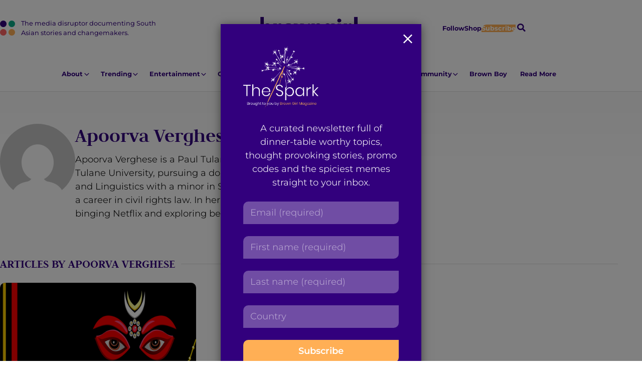

--- FILE ---
content_type: text/html; charset=UTF-8
request_url: https://browngirlmagazine.com/author/apoorvaverghese/
body_size: 15674
content:
<!DOCTYPE html>
<html lang="en-US" id="pagetop">
<head>
	<meta charset="utf-8">
	<meta name="viewport" content="width=device-width, initial-scale=1">
	<meta name="format-detection" content="telephone=no">
	<meta name='robots' content='index, follow, max-image-preview:large, max-snippet:-1, max-video-preview:-1' />
	<style>img:is([sizes="auto" i], [sizes^="auto," i]) { contain-intrinsic-size: 3000px 1500px }</style>
	
	<!-- This site is optimized with the Yoast SEO plugin v26.6 - https://yoast.com/wordpress/plugins/seo/ -->
	<title>Apoorva Verghese, Author at Brown Girl Magazine</title>
	<link rel="canonical" href="https://browngirlmagazine.com/author/apoorvaverghese/" />
	<meta property="og:locale" content="en_US" />
	<meta property="og:type" content="profile" />
	<meta property="og:title" content="Apoorva Verghese, Author at Brown Girl Magazine" />
	<meta property="og:url" content="https://browngirlmagazine.com/author/apoorvaverghese/" />
	<meta property="og:site_name" content="Brown Girl Magazine" />
	<meta property="og:image" content="https://secureservercdn.net/45.40.155.190/0mq.349.myftpupload.com/wp-content/uploads/2020/04/imageedit_13_4901785529.jpg?time=1656177597" />
	<meta name="twitter:card" content="summary_large_image" />
	<meta name="twitter:site" content="@BrownGirlMag" />
	<script type="application/ld+json" class="yoast-schema-graph">{"@context":"https://schema.org","@graph":[{"@type":"ProfilePage","@id":"https://browngirlmagazine.com/author/apoorvaverghese/","url":"https://browngirlmagazine.com/author/apoorvaverghese/","name":"Apoorva Verghese, Author at Brown Girl Magazine","isPartOf":{"@id":"https://browngirlmagazine.com/#website"},"primaryImageOfPage":{"@id":"https://browngirlmagazine.com/author/apoorvaverghese/#primaryimage"},"image":{"@id":"https://browngirlmagazine.com/author/apoorvaverghese/#primaryimage"},"thumbnailUrl":"https://browngirlmagazine.com/wp-content/uploads/2020/04/imageedit_15_5432310364.jpg","inLanguage":"en-US","potentialAction":[{"@type":"ReadAction","target":["https://browngirlmagazine.com/author/apoorvaverghese/"]}]},{"@type":"ImageObject","inLanguage":"en-US","@id":"https://browngirlmagazine.com/author/apoorvaverghese/#primaryimage","url":"https://browngirlmagazine.com/wp-content/uploads/2020/04/imageedit_15_5432310364.jpg","contentUrl":"https://browngirlmagazine.com/wp-content/uploads/2020/04/imageedit_15_5432310364.jpg","width":1000,"height":600,"caption":"[Artwork Created By: Sharvari Mehendale]"},{"@type":"WebSite","@id":"https://browngirlmagazine.com/#website","url":"https://browngirlmagazine.com/","name":"Brown Girl Magazine","description":"The media disruptor documenting South Asian stories and changemakers.","publisher":{"@id":"https://browngirlmagazine.com/#organization"},"potentialAction":[{"@type":"SearchAction","target":{"@type":"EntryPoint","urlTemplate":"https://browngirlmagazine.com/?s={search_term_string}"},"query-input":{"@type":"PropertyValueSpecification","valueRequired":true,"valueName":"search_term_string"}}],"inLanguage":"en-US"},{"@type":"Organization","@id":"https://browngirlmagazine.com/#organization","name":"Brown Girl Magazine","url":"https://browngirlmagazine.com/","logo":{"@type":"ImageObject","inLanguage":"en-US","@id":"https://browngirlmagazine.com/#/schema/logo/image/","url":"https://browngirlmagazine.com/wp-content/uploads/2019/04/cropped-cropped-BGM-logo-1.png","contentUrl":"https://browngirlmagazine.com/wp-content/uploads/2019/04/cropped-cropped-BGM-logo-1.png","width":200,"height":200,"caption":"Brown Girl Magazine"},"image":{"@id":"https://browngirlmagazine.com/#/schema/logo/image/"},"sameAs":["https://www.facebook.com/browngirlmagazine","https://x.com/BrownGirlMag","https://instagram.com/BrownGirlMag"]},{"@type":"Person","@id":"https://browngirlmagazine.com/#/schema/person/277c1b282617cb68b8c498bee730b9e5","name":"Apoorva Verghese","image":{"@type":"ImageObject","inLanguage":"en-US","@id":"https://browngirlmagazine.com/#/schema/person/image/","url":"https://secure.gravatar.com/avatar/38496925e500e8becf818331adbabf68ba56b1eda5eb85cf075e7df8ab5d8868?s=96&d=mm&r=g","contentUrl":"https://secure.gravatar.com/avatar/38496925e500e8becf818331adbabf68ba56b1eda5eb85cf075e7df8ab5d8868?s=96&d=mm&r=g","caption":"Apoorva Verghese"},"description":"Apoorva Verghese is a Paul Tulane Award winner studying at Tulane University, pursuing a double major in Psychology and Linguistics with a minor in Spanish. She hopes to pursue a career in civil rights law. In her free time, Apoorva enjoys binging Netflix and exploring beautiful New Orleans.","mainEntityOfPage":{"@id":"https://browngirlmagazine.com/author/apoorvaverghese/"}}]}</script>
	<!-- / Yoast SEO plugin. -->


<link rel="alternate" type="application/rss+xml" title="Brown Girl Magazine &raquo; Feed" href="https://browngirlmagazine.com/feed/" />
<link rel="alternate" type="application/rss+xml" title="Brown Girl Magazine &raquo; Comments Feed" href="https://browngirlmagazine.com/comments/feed/" />
<link rel="alternate" type="application/rss+xml" title="Brown Girl Magazine &raquo; Posts by Apoorva Verghese Feed" href="https://browngirlmagazine.com/author/apoorvaverghese/feed/" />
<script type="text/javascript">
/* <![CDATA[ */
window._wpemojiSettings = {"baseUrl":"https:\/\/s.w.org\/images\/core\/emoji\/16.0.1\/72x72\/","ext":".png","svgUrl":"https:\/\/s.w.org\/images\/core\/emoji\/16.0.1\/svg\/","svgExt":".svg","source":{"concatemoji":"https:\/\/browngirlmagazine.com\/wp-includes\/js\/wp-emoji-release.min.js?ver=6.8.3"}};
/*! This file is auto-generated */
!function(s,n){var o,i,e;function c(e){try{var t={supportTests:e,timestamp:(new Date).valueOf()};sessionStorage.setItem(o,JSON.stringify(t))}catch(e){}}function p(e,t,n){e.clearRect(0,0,e.canvas.width,e.canvas.height),e.fillText(t,0,0);var t=new Uint32Array(e.getImageData(0,0,e.canvas.width,e.canvas.height).data),a=(e.clearRect(0,0,e.canvas.width,e.canvas.height),e.fillText(n,0,0),new Uint32Array(e.getImageData(0,0,e.canvas.width,e.canvas.height).data));return t.every(function(e,t){return e===a[t]})}function u(e,t){e.clearRect(0,0,e.canvas.width,e.canvas.height),e.fillText(t,0,0);for(var n=e.getImageData(16,16,1,1),a=0;a<n.data.length;a++)if(0!==n.data[a])return!1;return!0}function f(e,t,n,a){switch(t){case"flag":return n(e,"\ud83c\udff3\ufe0f\u200d\u26a7\ufe0f","\ud83c\udff3\ufe0f\u200b\u26a7\ufe0f")?!1:!n(e,"\ud83c\udde8\ud83c\uddf6","\ud83c\udde8\u200b\ud83c\uddf6")&&!n(e,"\ud83c\udff4\udb40\udc67\udb40\udc62\udb40\udc65\udb40\udc6e\udb40\udc67\udb40\udc7f","\ud83c\udff4\u200b\udb40\udc67\u200b\udb40\udc62\u200b\udb40\udc65\u200b\udb40\udc6e\u200b\udb40\udc67\u200b\udb40\udc7f");case"emoji":return!a(e,"\ud83e\udedf")}return!1}function g(e,t,n,a){var r="undefined"!=typeof WorkerGlobalScope&&self instanceof WorkerGlobalScope?new OffscreenCanvas(300,150):s.createElement("canvas"),o=r.getContext("2d",{willReadFrequently:!0}),i=(o.textBaseline="top",o.font="600 32px Arial",{});return e.forEach(function(e){i[e]=t(o,e,n,a)}),i}function t(e){var t=s.createElement("script");t.src=e,t.defer=!0,s.head.appendChild(t)}"undefined"!=typeof Promise&&(o="wpEmojiSettingsSupports",i=["flag","emoji"],n.supports={everything:!0,everythingExceptFlag:!0},e=new Promise(function(e){s.addEventListener("DOMContentLoaded",e,{once:!0})}),new Promise(function(t){var n=function(){try{var e=JSON.parse(sessionStorage.getItem(o));if("object"==typeof e&&"number"==typeof e.timestamp&&(new Date).valueOf()<e.timestamp+604800&&"object"==typeof e.supportTests)return e.supportTests}catch(e){}return null}();if(!n){if("undefined"!=typeof Worker&&"undefined"!=typeof OffscreenCanvas&&"undefined"!=typeof URL&&URL.createObjectURL&&"undefined"!=typeof Blob)try{var e="postMessage("+g.toString()+"("+[JSON.stringify(i),f.toString(),p.toString(),u.toString()].join(",")+"));",a=new Blob([e],{type:"text/javascript"}),r=new Worker(URL.createObjectURL(a),{name:"wpTestEmojiSupports"});return void(r.onmessage=function(e){c(n=e.data),r.terminate(),t(n)})}catch(e){}c(n=g(i,f,p,u))}t(n)}).then(function(e){for(var t in e)n.supports[t]=e[t],n.supports.everything=n.supports.everything&&n.supports[t],"flag"!==t&&(n.supports.everythingExceptFlag=n.supports.everythingExceptFlag&&n.supports[t]);n.supports.everythingExceptFlag=n.supports.everythingExceptFlag&&!n.supports.flag,n.DOMReady=!1,n.readyCallback=function(){n.DOMReady=!0}}).then(function(){return e}).then(function(){var e;n.supports.everything||(n.readyCallback(),(e=n.source||{}).concatemoji?t(e.concatemoji):e.wpemoji&&e.twemoji&&(t(e.twemoji),t(e.wpemoji)))}))}((window,document),window._wpemojiSettings);
/* ]]> */
</script>
<style id='wp-emoji-styles-inline-css' type='text/css'>

	img.wp-smiley, img.emoji {
		display: inline !important;
		border: none !important;
		box-shadow: none !important;
		height: 1em !important;
		width: 1em !important;
		margin: 0 0.07em !important;
		vertical-align: -0.1em !important;
		background: none !important;
		padding: 0 !important;
	}
</style>
<link rel='stylesheet' id='wp-block-library-css' href='https://browngirlmagazine.com/wp-includes/css/dist/block-library/style.min.css?ver=6.8.3' type='text/css' media='all' />
<style id='wp-block-library-theme-inline-css' type='text/css'>
.wp-block-audio :where(figcaption){color:#555;font-size:13px;text-align:center}.is-dark-theme .wp-block-audio :where(figcaption){color:#ffffffa6}.wp-block-audio{margin:0 0 1em}.wp-block-code{border:1px solid #ccc;border-radius:4px;font-family:Menlo,Consolas,monaco,monospace;padding:.8em 1em}.wp-block-embed :where(figcaption){color:#555;font-size:13px;text-align:center}.is-dark-theme .wp-block-embed :where(figcaption){color:#ffffffa6}.wp-block-embed{margin:0 0 1em}.blocks-gallery-caption{color:#555;font-size:13px;text-align:center}.is-dark-theme .blocks-gallery-caption{color:#ffffffa6}:root :where(.wp-block-image figcaption){color:#555;font-size:13px;text-align:center}.is-dark-theme :root :where(.wp-block-image figcaption){color:#ffffffa6}.wp-block-image{margin:0 0 1em}.wp-block-pullquote{border-bottom:4px solid;border-top:4px solid;color:currentColor;margin-bottom:1.75em}.wp-block-pullquote cite,.wp-block-pullquote footer,.wp-block-pullquote__citation{color:currentColor;font-size:.8125em;font-style:normal;text-transform:uppercase}.wp-block-quote{border-left:.25em solid;margin:0 0 1.75em;padding-left:1em}.wp-block-quote cite,.wp-block-quote footer{color:currentColor;font-size:.8125em;font-style:normal;position:relative}.wp-block-quote:where(.has-text-align-right){border-left:none;border-right:.25em solid;padding-left:0;padding-right:1em}.wp-block-quote:where(.has-text-align-center){border:none;padding-left:0}.wp-block-quote.is-large,.wp-block-quote.is-style-large,.wp-block-quote:where(.is-style-plain){border:none}.wp-block-search .wp-block-search__label{font-weight:700}.wp-block-search__button{border:1px solid #ccc;padding:.375em .625em}:where(.wp-block-group.has-background){padding:1.25em 2.375em}.wp-block-separator.has-css-opacity{opacity:.4}.wp-block-separator{border:none;border-bottom:2px solid;margin-left:auto;margin-right:auto}.wp-block-separator.has-alpha-channel-opacity{opacity:1}.wp-block-separator:not(.is-style-wide):not(.is-style-dots){width:100px}.wp-block-separator.has-background:not(.is-style-dots){border-bottom:none;height:1px}.wp-block-separator.has-background:not(.is-style-wide):not(.is-style-dots){height:2px}.wp-block-table{margin:0 0 1em}.wp-block-table td,.wp-block-table th{word-break:normal}.wp-block-table :where(figcaption){color:#555;font-size:13px;text-align:center}.is-dark-theme .wp-block-table :where(figcaption){color:#ffffffa6}.wp-block-video :where(figcaption){color:#555;font-size:13px;text-align:center}.is-dark-theme .wp-block-video :where(figcaption){color:#ffffffa6}.wp-block-video{margin:0 0 1em}:root :where(.wp-block-template-part.has-background){margin-bottom:0;margin-top:0;padding:1.25em 2.375em}
</style>
<style id='global-styles-inline-css' type='text/css'>
:root{--wp--preset--aspect-ratio--square: 1;--wp--preset--aspect-ratio--4-3: 4/3;--wp--preset--aspect-ratio--3-4: 3/4;--wp--preset--aspect-ratio--3-2: 3/2;--wp--preset--aspect-ratio--2-3: 2/3;--wp--preset--aspect-ratio--16-9: 16/9;--wp--preset--aspect-ratio--9-16: 9/16;--wp--preset--color--black: #000000;--wp--preset--color--cyan-bluish-gray: #abb8c3;--wp--preset--color--white: #ffffff;--wp--preset--color--pale-pink: #f78da7;--wp--preset--color--vivid-red: #cf2e2e;--wp--preset--color--luminous-vivid-orange: #ff6900;--wp--preset--color--luminous-vivid-amber: #fcb900;--wp--preset--color--light-green-cyan: #7bdcb5;--wp--preset--color--vivid-green-cyan: #00d084;--wp--preset--color--pale-cyan-blue: #8ed1fc;--wp--preset--color--vivid-cyan-blue: #0693e3;--wp--preset--color--vivid-purple: #9b51e0;--wp--preset--color--smoke: #F8F8F8;--wp--preset--color--purple: #32007D;--wp--preset--color--gold: #FFAF55;--wp--preset--color--green: #0AAA87;--wp--preset--color--red: #FF6363;--wp--preset--gradient--vivid-cyan-blue-to-vivid-purple: linear-gradient(135deg,rgba(6,147,227,1) 0%,rgb(155,81,224) 100%);--wp--preset--gradient--light-green-cyan-to-vivid-green-cyan: linear-gradient(135deg,rgb(122,220,180) 0%,rgb(0,208,130) 100%);--wp--preset--gradient--luminous-vivid-amber-to-luminous-vivid-orange: linear-gradient(135deg,rgba(252,185,0,1) 0%,rgba(255,105,0,1) 100%);--wp--preset--gradient--luminous-vivid-orange-to-vivid-red: linear-gradient(135deg,rgba(255,105,0,1) 0%,rgb(207,46,46) 100%);--wp--preset--gradient--very-light-gray-to-cyan-bluish-gray: linear-gradient(135deg,rgb(238,238,238) 0%,rgb(169,184,195) 100%);--wp--preset--gradient--cool-to-warm-spectrum: linear-gradient(135deg,rgb(74,234,220) 0%,rgb(151,120,209) 20%,rgb(207,42,186) 40%,rgb(238,44,130) 60%,rgb(251,105,98) 80%,rgb(254,248,76) 100%);--wp--preset--gradient--blush-light-purple: linear-gradient(135deg,rgb(255,206,236) 0%,rgb(152,150,240) 100%);--wp--preset--gradient--blush-bordeaux: linear-gradient(135deg,rgb(254,205,165) 0%,rgb(254,45,45) 50%,rgb(107,0,62) 100%);--wp--preset--gradient--luminous-dusk: linear-gradient(135deg,rgb(255,203,112) 0%,rgb(199,81,192) 50%,rgb(65,88,208) 100%);--wp--preset--gradient--pale-ocean: linear-gradient(135deg,rgb(255,245,203) 0%,rgb(182,227,212) 50%,rgb(51,167,181) 100%);--wp--preset--gradient--electric-grass: linear-gradient(135deg,rgb(202,248,128) 0%,rgb(113,206,126) 100%);--wp--preset--gradient--midnight: linear-gradient(135deg,rgb(2,3,129) 0%,rgb(40,116,252) 100%);--wp--preset--font-size--small: var(--txt-small);--wp--preset--font-size--medium: var(--txt-medium);--wp--preset--font-size--large: var(--txt-large);--wp--preset--font-size--x-large: var(--txt-xlarge);--wp--preset--font-size--tiny: var(--txt-xsmall);--wp--preset--font-size--normal: var(--txt-base);--wp--preset--font-size--xx-large: var(--txt-xxlarge);--wp--preset--font-size--huge: var(--txt-xxxlarge);--wp--preset--spacing--20: 0.44rem;--wp--preset--spacing--30: 0.67rem;--wp--preset--spacing--40: 1rem;--wp--preset--spacing--50: 1.5rem;--wp--preset--spacing--60: 2.25rem;--wp--preset--spacing--70: 3.38rem;--wp--preset--spacing--80: 5.06rem;--wp--preset--shadow--natural: 6px 6px 9px rgba(0, 0, 0, 0.2);--wp--preset--shadow--deep: 12px 12px 50px rgba(0, 0, 0, 0.4);--wp--preset--shadow--sharp: 6px 6px 0px rgba(0, 0, 0, 0.2);--wp--preset--shadow--outlined: 6px 6px 0px -3px rgba(255, 255, 255, 1), 6px 6px rgba(0, 0, 0, 1);--wp--preset--shadow--crisp: 6px 6px 0px rgba(0, 0, 0, 1);}:root { --wp--style--global--content-size: 800px;--wp--style--global--wide-size: 1000px; }:where(body) { margin: 0; }.wp-site-blocks > .alignleft { float: left; margin-right: 2em; }.wp-site-blocks > .alignright { float: right; margin-left: 2em; }.wp-site-blocks > .aligncenter { justify-content: center; margin-left: auto; margin-right: auto; }:where(.wp-site-blocks) > * { margin-block-start: var(--gap); margin-block-end: 0; }:where(.wp-site-blocks) > :first-child { margin-block-start: 0; }:where(.wp-site-blocks) > :last-child { margin-block-end: 0; }:root { --wp--style--block-gap: var(--gap); }:root :where(.is-layout-flow) > :first-child{margin-block-start: 0;}:root :where(.is-layout-flow) > :last-child{margin-block-end: 0;}:root :where(.is-layout-flow) > *{margin-block-start: var(--gap);margin-block-end: 0;}:root :where(.is-layout-constrained) > :first-child{margin-block-start: 0;}:root :where(.is-layout-constrained) > :last-child{margin-block-end: 0;}:root :where(.is-layout-constrained) > *{margin-block-start: var(--gap);margin-block-end: 0;}:root :where(.is-layout-flex){gap: var(--gap);}:root :where(.is-layout-grid){gap: var(--gap);}.is-layout-flow > .alignleft{float: left;margin-inline-start: 0;margin-inline-end: 2em;}.is-layout-flow > .alignright{float: right;margin-inline-start: 2em;margin-inline-end: 0;}.is-layout-flow > .aligncenter{margin-left: auto !important;margin-right: auto !important;}.is-layout-constrained > .alignleft{float: left;margin-inline-start: 0;margin-inline-end: 2em;}.is-layout-constrained > .alignright{float: right;margin-inline-start: 2em;margin-inline-end: 0;}.is-layout-constrained > .aligncenter{margin-left: auto !important;margin-right: auto !important;}.is-layout-constrained > :where(:not(.alignleft):not(.alignright):not(.alignfull)){max-width: var(--wp--style--global--content-size);margin-left: auto !important;margin-right: auto !important;}.is-layout-constrained > .alignwide{max-width: var(--wp--style--global--wide-size);}body .is-layout-flex{display: flex;}.is-layout-flex{flex-wrap: wrap;align-items: center;}.is-layout-flex > :is(*, div){margin: 0;}body .is-layout-grid{display: grid;}.is-layout-grid > :is(*, div){margin: 0;}body{background-color: inherit;color: currentColor;font-family: var(--sans);font-size: var(--txt-base);line-height: 1.5;margin-top: 0px;margin-right: 0px;margin-bottom: var(--gap);margin-left: 0px;padding-top: var(--gap);padding-right: var(--gap);padding-bottom: var(--gap);padding-left: var(--gap);}a:where(:not(.wp-element-button)){text-decoration: underline;}:root :where(.wp-element-button, .wp-block-button__link){background-color: #32373c;border-width: 0;color: #fff;font-family: inherit;font-size: inherit;line-height: inherit;padding: calc(0.667em + 2px) calc(1.333em + 2px);text-decoration: none;}.has-black-color{color: var(--wp--preset--color--black) !important;}.has-cyan-bluish-gray-color{color: var(--wp--preset--color--cyan-bluish-gray) !important;}.has-white-color{color: var(--wp--preset--color--white) !important;}.has-pale-pink-color{color: var(--wp--preset--color--pale-pink) !important;}.has-vivid-red-color{color: var(--wp--preset--color--vivid-red) !important;}.has-luminous-vivid-orange-color{color: var(--wp--preset--color--luminous-vivid-orange) !important;}.has-luminous-vivid-amber-color{color: var(--wp--preset--color--luminous-vivid-amber) !important;}.has-light-green-cyan-color{color: var(--wp--preset--color--light-green-cyan) !important;}.has-vivid-green-cyan-color{color: var(--wp--preset--color--vivid-green-cyan) !important;}.has-pale-cyan-blue-color{color: var(--wp--preset--color--pale-cyan-blue) !important;}.has-vivid-cyan-blue-color{color: var(--wp--preset--color--vivid-cyan-blue) !important;}.has-vivid-purple-color{color: var(--wp--preset--color--vivid-purple) !important;}.has-smoke-color{color: var(--wp--preset--color--smoke) !important;}.has-purple-color{color: var(--wp--preset--color--purple) !important;}.has-gold-color{color: var(--wp--preset--color--gold) !important;}.has-green-color{color: var(--wp--preset--color--green) !important;}.has-red-color{color: var(--wp--preset--color--red) !important;}.has-black-background-color{background-color: var(--wp--preset--color--black) !important;}.has-cyan-bluish-gray-background-color{background-color: var(--wp--preset--color--cyan-bluish-gray) !important;}.has-white-background-color{background-color: var(--wp--preset--color--white) !important;}.has-pale-pink-background-color{background-color: var(--wp--preset--color--pale-pink) !important;}.has-vivid-red-background-color{background-color: var(--wp--preset--color--vivid-red) !important;}.has-luminous-vivid-orange-background-color{background-color: var(--wp--preset--color--luminous-vivid-orange) !important;}.has-luminous-vivid-amber-background-color{background-color: var(--wp--preset--color--luminous-vivid-amber) !important;}.has-light-green-cyan-background-color{background-color: var(--wp--preset--color--light-green-cyan) !important;}.has-vivid-green-cyan-background-color{background-color: var(--wp--preset--color--vivid-green-cyan) !important;}.has-pale-cyan-blue-background-color{background-color: var(--wp--preset--color--pale-cyan-blue) !important;}.has-vivid-cyan-blue-background-color{background-color: var(--wp--preset--color--vivid-cyan-blue) !important;}.has-vivid-purple-background-color{background-color: var(--wp--preset--color--vivid-purple) !important;}.has-smoke-background-color{background-color: var(--wp--preset--color--smoke) !important;}.has-purple-background-color{background-color: var(--wp--preset--color--purple) !important;}.has-gold-background-color{background-color: var(--wp--preset--color--gold) !important;}.has-green-background-color{background-color: var(--wp--preset--color--green) !important;}.has-red-background-color{background-color: var(--wp--preset--color--red) !important;}.has-black-border-color{border-color: var(--wp--preset--color--black) !important;}.has-cyan-bluish-gray-border-color{border-color: var(--wp--preset--color--cyan-bluish-gray) !important;}.has-white-border-color{border-color: var(--wp--preset--color--white) !important;}.has-pale-pink-border-color{border-color: var(--wp--preset--color--pale-pink) !important;}.has-vivid-red-border-color{border-color: var(--wp--preset--color--vivid-red) !important;}.has-luminous-vivid-orange-border-color{border-color: var(--wp--preset--color--luminous-vivid-orange) !important;}.has-luminous-vivid-amber-border-color{border-color: var(--wp--preset--color--luminous-vivid-amber) !important;}.has-light-green-cyan-border-color{border-color: var(--wp--preset--color--light-green-cyan) !important;}.has-vivid-green-cyan-border-color{border-color: var(--wp--preset--color--vivid-green-cyan) !important;}.has-pale-cyan-blue-border-color{border-color: var(--wp--preset--color--pale-cyan-blue) !important;}.has-vivid-cyan-blue-border-color{border-color: var(--wp--preset--color--vivid-cyan-blue) !important;}.has-vivid-purple-border-color{border-color: var(--wp--preset--color--vivid-purple) !important;}.has-smoke-border-color{border-color: var(--wp--preset--color--smoke) !important;}.has-purple-border-color{border-color: var(--wp--preset--color--purple) !important;}.has-gold-border-color{border-color: var(--wp--preset--color--gold) !important;}.has-green-border-color{border-color: var(--wp--preset--color--green) !important;}.has-red-border-color{border-color: var(--wp--preset--color--red) !important;}.has-vivid-cyan-blue-to-vivid-purple-gradient-background{background: var(--wp--preset--gradient--vivid-cyan-blue-to-vivid-purple) !important;}.has-light-green-cyan-to-vivid-green-cyan-gradient-background{background: var(--wp--preset--gradient--light-green-cyan-to-vivid-green-cyan) !important;}.has-luminous-vivid-amber-to-luminous-vivid-orange-gradient-background{background: var(--wp--preset--gradient--luminous-vivid-amber-to-luminous-vivid-orange) !important;}.has-luminous-vivid-orange-to-vivid-red-gradient-background{background: var(--wp--preset--gradient--luminous-vivid-orange-to-vivid-red) !important;}.has-very-light-gray-to-cyan-bluish-gray-gradient-background{background: var(--wp--preset--gradient--very-light-gray-to-cyan-bluish-gray) !important;}.has-cool-to-warm-spectrum-gradient-background{background: var(--wp--preset--gradient--cool-to-warm-spectrum) !important;}.has-blush-light-purple-gradient-background{background: var(--wp--preset--gradient--blush-light-purple) !important;}.has-blush-bordeaux-gradient-background{background: var(--wp--preset--gradient--blush-bordeaux) !important;}.has-luminous-dusk-gradient-background{background: var(--wp--preset--gradient--luminous-dusk) !important;}.has-pale-ocean-gradient-background{background: var(--wp--preset--gradient--pale-ocean) !important;}.has-electric-grass-gradient-background{background: var(--wp--preset--gradient--electric-grass) !important;}.has-midnight-gradient-background{background: var(--wp--preset--gradient--midnight) !important;}.has-small-font-size{font-size: var(--wp--preset--font-size--small) !important;}.has-medium-font-size{font-size: var(--wp--preset--font-size--medium) !important;}.has-large-font-size{font-size: var(--wp--preset--font-size--large) !important;}.has-x-large-font-size{font-size: var(--wp--preset--font-size--x-large) !important;}.has-tiny-font-size{font-size: var(--wp--preset--font-size--tiny) !important;}.has-normal-font-size{font-size: var(--wp--preset--font-size--normal) !important;}.has-xx-large-font-size{font-size: var(--wp--preset--font-size--xx-large) !important;}.has-huge-font-size{font-size: var(--wp--preset--font-size--huge) !important;}
:root :where(.wp-block-pullquote){font-size: 1.5em;line-height: 1.6;}
</style>
<link rel='stylesheet' id='nc-vars-css' href='https://browngirlmagazine.com/wp-content/themes/brown-girl-mag/css/variables.css?ver=6.8.3' type='text/css' media='all' />
<link rel='stylesheet' id='nc-reset-css' href='https://browngirlmagazine.com/wp-content/themes/brown-girl-mag/css/reset.css?ver=6.8.3' type='text/css' media='all' />
<link rel='stylesheet' id='nc-blocks-css' href='https://browngirlmagazine.com/wp-content/themes/brown-girl-mag/css/blocks.css?ver=6.8.3' type='text/css' media='all' />
<link rel='stylesheet' id='nc-social-links-css' href='https://browngirlmagazine.com/wp-content/plugins/nc-contact-social-details/nc-social-links.css?ver=1' type='text/css' media='screen' />
<link rel='stylesheet' id='wp-components-css' href='https://browngirlmagazine.com/wp-includes/css/dist/components/style.min.css?ver=6.8.3' type='text/css' media='all' />
<link rel='stylesheet' id='godaddy-styles-css' href='https://browngirlmagazine.com/wp-content/mu-plugins/vendor/wpex/godaddy-launch/includes/Dependencies/GoDaddy/Styles/build/latest.css?ver=2.0.2' type='text/css' media='all' />
<link rel='stylesheet' id='nc-blocks-animate-css' href='https://browngirlmagazine.com/wp-content/themes/brown-girl-mag/blocks/js/animate/aos.css?ver=6.8.3' type='text/css' media='screen' disabled />
<link rel='stylesheet' id='nc-icons-css' href='https://browngirlmagazine.com/wp-content/themes/brown-girl-mag/icons/style.css?ver=6.8.3' type='text/css' media='all' />
<link rel='stylesheet' id='nc-uclasses-css' href='https://browngirlmagazine.com/wp-content/themes/brown-girl-mag/css/uclasses.css?ver=6.8.3' type='text/css' media='all' />
<link rel='stylesheet' id='nc-menus-css' href='https://browngirlmagazine.com/wp-content/themes/brown-girl-mag/css/menus.css?ver=6.8.3' type='text/css' media='all' />
<link rel='stylesheet' id='nc-content-css' href='https://browngirlmagazine.com/wp-content/themes/brown-girl-mag/css/content.css?ver=6.8.3' type='text/css' media='all' />
<link rel='stylesheet' id='nc-theme-css' href='https://browngirlmagazine.com/wp-content/themes/brown-girl-mag/css/theme.css?ver=5' type='text/css' media='all' />
<link rel='stylesheet' id='nc-author-css' href='https://browngirlmagazine.com/wp-content/themes/brown-girl-mag/css/t-author.css?ver=6.8.3' type='text/css' media='all' />
<script type="text/javascript" src="https://browngirlmagazine.com/wp-content/themes/brown-girl-mag/blocks/js/animate/aos-remove.js?ver=6.8.3" id="nc-blocks-animate-remove-js"></script>
<script type="text/javascript" src="https://browngirlmagazine.com/wp-includes/js/jquery/jquery.min.js?ver=3.7.1" id="jquery-core-js"></script>
<script type="text/javascript" src="https://browngirlmagazine.com/wp-includes/js/jquery/jquery-migrate.min.js?ver=3.4.1" id="jquery-migrate-js"></script>
<script type="text/javascript" src="https://browngirlmagazine.com/wp-content/plugins/google-analyticator/external-tracking.min.js?ver=6.5.7" id="ga-external-tracking-js"></script>
<link rel="https://api.w.org/" href="https://browngirlmagazine.com/wp-json/" /><link rel="alternate" title="JSON" type="application/json" href="https://browngirlmagazine.com/wp-json/wp/v2/users/16702" /><link rel="EditURI" type="application/rsd+xml" title="RSD" href="https://browngirlmagazine.com/xmlrpc.php?rsd" />
<meta name="generator" content="WordPress 6.8.3" />
<link rel="icon" href="https://browngirlmagazine.com/wp-content/uploads/2019/04/cropped-BGM-logo-32x32.png" sizes="32x32" />
<link rel="icon" href="https://browngirlmagazine.com/wp-content/uploads/2019/04/cropped-BGM-logo-192x192.png" sizes="192x192" />
<link rel="apple-touch-icon" href="https://browngirlmagazine.com/wp-content/uploads/2019/04/cropped-BGM-logo-180x180.png" />
<meta name="msapplication-TileImage" content="https://browngirlmagazine.com/wp-content/uploads/2019/04/cropped-BGM-logo-270x270.png" />
<!-- Google Analytics Tracking by Google Analyticator 6.5.7 -->
<script type="text/javascript">window.google_analytics_uacct = "pub-4495328086247165";</script>
<script type="text/javascript">
    var analyticsFileTypes = [];
    var analyticsSnippet = 'disabled';
    var analyticsEventTracking = 'enabled';
</script>
<script type="text/javascript">
	(function(i,s,o,g,r,a,m){i['GoogleAnalyticsObject']=r;i[r]=i[r]||function(){
	(i[r].q=i[r].q||[]).push(arguments)},i[r].l=1*new Date();a=s.createElement(o),
	m=s.getElementsByTagName(o)[0];a.async=1;a.src=g;m.parentNode.insertBefore(a,m)
	})(window,document,'script','//www.google-analytics.com/analytics.js','ga');
	ga('create', 'UA-XXXXXXXX-X', 'auto');
 
	ga('send', 'pageview');
</script>
<meta name="theme-color" content="" />
		<style type="text/css" id="wp-custom-css">
			.ncontent_main > .instagram-media {
	margin-inline: auto !important;
	width: calc(100% - 3rem);
}

#footer p a {
	text-decoration:underline;
}

iframe {
	max-width: 100%;
}

.wp-block-image figcaption {
  display: block !important;
}

.ncontent_main > figure.wp-caption {
	margin-bottom:var(--gap);
}

.ncontent_main > blockquote:not(.wp-block-quote),
.wp-block-quote.alt-blockquote {
	margin-block:0 1.5rem;
}

.ncontent_main > blockquote:not(.wp-block-quote) > p:last-child,
.wp-block-quote.alt-blockquote > p:last-child {
    margin-bottom: 0;
}

.ncontent_main > .wp-caption > .wp-caption-text {
	padding-inline: 1em;
}		</style>
		</head>

<body data-rsssl=1 class="archive author author-apoorvaverghese author-16702 wp-embed-responsive wp-theme-brown-girl-mag formstyles">

<div id="wrapper">

	<header id="header">
	<!-- Mobile Menu Panel -->

<input class="hide mpanel_input" type="checkbox" id="mpanel" name="nc_show_menu" value="mpanel">

<div class="mpanel">

		<div class="mpanel_content">
			
			<div class="mpanel_desc">The media disruptor documenting South Asian stories and changemakers.</div>

			<form class="ncsearchform" role="search" method="get" action="https://browngirlmagazine.com/">
	<div class="ncsearchform_contain">
		<label for="wp-searchbox" class="hidetext">Search</label>
		<input class="ncsearchform_input" type="search" id="wp-searchbox" name="s" placeholder="Search">
		<button class="ncsearchform_button" type="submit">
        <span class="ncsearchform_icon ncicon nc-search"></span>
		</button>
	</div>  
</form>			
			<ul id="menu-main-menu" class="mpanel_menu"><li id="menu-item-82346" class="menu-item menu-item-type-post_type menu-item-object-page menu-item-has-children menu-item-82346"><a href="https://browngirlmagazine.com/about-us/">About</a>
<ul class="sub-menu">
	<li id="menu-item-82348" class="menu-item menu-item-type-post_type menu-item-object-page menu-item-82348"><a href="https://browngirlmagazine.com/contact/">Contact</a></li>
	<li id="menu-item-82349" class="menu-item menu-item-type-post_type menu-item-object-page menu-item-82349"><a href="https://browngirlmagazine.com/join-us/">Join</a></li>
	<li id="menu-item-82347" class="menu-item menu-item-type-post_type menu-item-object-page menu-item-82347"><a href="https://browngirlmagazine.com/advertise/">Advertise</a></li>
	<li id="menu-item-93738" class="menu-item menu-item-type-post_type menu-item-object-page menu-item-93738"><a href="https://browngirlmagazine.com/podcast/">Podcast</a></li>
	<li id="menu-item-93734" class="menu-item menu-item-type-custom menu-item-object-custom menu-item-93734"><a target="_blank" href="https://brown-girl-magazine.myshopify.com">Shop: Ladki Power</a></li>
	<li id="menu-item-93735" class="menu-item menu-item-type-custom menu-item-object-custom menu-item-93735"><a target="_blank" href="https://www.amazon.com/untold-Gabrielle-Deonath-Kamini-Ramdeen/dp/1645437167/">Read: Untold</a></li>
	<li id="menu-item-69990" class="menu-item menu-item-type-custom menu-item-object-custom menu-item-69990"><a target="_blank" href="https://slashieconnects.com/">Slashie Connects</a></li>
</ul>
</li>
<li id="menu-item-69913" class="menu-item menu-item-type-taxonomy menu-item-object-category menu-item-has-children menu-item-69913"><a href="https://browngirlmagazine.com/trending/">Trending</a>
<ul class="sub-menu">
	<li id="menu-item-69967" class="menu-item menu-item-type-taxonomy menu-item-object-category menu-item-69967"><a href="https://browngirlmagazine.com/trending/in-the-news/">In the News</a></li>
	<li id="menu-item-69966" class="menu-item menu-item-type-taxonomy menu-item-object-category menu-item-69966"><a href="https://browngirlmagazine.com/trending/feminism/">Feminism</a></li>
	<li id="menu-item-70078" class="menu-item menu-item-type-taxonomy menu-item-object-category menu-item-70078"><a href="https://browngirlmagazine.com/trending/politics/">Politics</a></li>
</ul>
</li>
<li id="menu-item-69904" class="menu-item menu-item-type-custom menu-item-object-custom menu-item-has-children menu-item-69904"><a href="https://browngirlmagazine.com/entertainment">Entertainment</a>
<ul class="sub-menu">
	<li id="menu-item-69903" class="menu-item menu-item-type-taxonomy menu-item-object-category menu-item-69903"><a href="https://browngirlmagazine.com/entertainment/bollywood/">Bollywood</a></li>
	<li id="menu-item-69902" class="menu-item menu-item-type-taxonomy menu-item-object-category menu-item-69902"><a href="https://browngirlmagazine.com/entertainment/east-meets-west/">East-Meets-West</a></li>
	<li id="menu-item-69950" class="menu-item menu-item-type-taxonomy menu-item-object-category menu-item-69950"><a href="https://browngirlmagazine.com/entertainment/filmy-buzz/">Filmy Buzz</a></li>
	<li id="menu-item-69951" class="menu-item menu-item-type-taxonomy menu-item-object-category menu-item-69951"><a href="https://browngirlmagazine.com/entertainment/music/">Music</a></li>
	<li id="menu-item-70079" class="menu-item menu-item-type-taxonomy menu-item-object-category menu-item-70079"><a href="https://browngirlmagazine.com/entertainment/cinema/">Cinema</a></li>
	<li id="menu-item-70080" class="menu-item menu-item-type-taxonomy menu-item-object-category menu-item-70080"><a href="https://browngirlmagazine.com/bgblog/bg-poetry/">Poetry</a></li>
	<li id="menu-item-70081" class="menu-item menu-item-type-taxonomy menu-item-object-category menu-item-70081"><a href="https://browngirlmagazine.com/bgblog/good-reads/">Good Reads</a></li>
</ul>
</li>
<li id="menu-item-69905" class="menu-item menu-item-type-custom menu-item-object-custom menu-item-has-children menu-item-69905"><a href="https://browngirlmagazine.com/culture">Culture</a>
<ul class="sub-menu">
	<li id="menu-item-69965" class="menu-item menu-item-type-taxonomy menu-item-object-category menu-item-69965"><a href="https://browngirlmagazine.com/trending/social-activism/">Social Activism</a></li>
	<li id="menu-item-69907" class="menu-item menu-item-type-taxonomy menu-item-object-category menu-item-69907"><a href="https://browngirlmagazine.com/culture/breaking-taboos/">Breaking Taboos</a></li>
	<li id="menu-item-69908" class="menu-item menu-item-type-taxonomy menu-item-object-category menu-item-69908"><a href="https://browngirlmagazine.com/culture/colonial-effects/">Colonial Effects</a></li>
	<li id="menu-item-69909" class="menu-item menu-item-type-taxonomy menu-item-object-category menu-item-69909"><a href="https://browngirlmagazine.com/culture/humanities/">Humanities</a></li>
	<li id="menu-item-69910" class="menu-item menu-item-type-taxonomy menu-item-object-category menu-item-69910"><a href="https://browngirlmagazine.com/culture/identity/">Identity</a></li>
	<li id="menu-item-69911" class="menu-item menu-item-type-taxonomy menu-item-object-category menu-item-69911"><a href="https://browngirlmagazine.com/culture/indo-caribbean/">Indo-Caribbean</a></li>
	<li id="menu-item-70084" class="menu-item menu-item-type-taxonomy menu-item-object-category menu-item-70084"><a href="https://browngirlmagazine.com/culture/tradition/">Tradition</a></li>
</ul>
</li>
<li id="menu-item-69936" class="menu-item menu-item-type-taxonomy menu-item-object-category menu-item-has-children menu-item-69936"><a href="https://browngirlmagazine.com/lifestyle/">Lifestyle</a>
<ul class="sub-menu">
	<li id="menu-item-69955" class="menu-item menu-item-type-taxonomy menu-item-object-category menu-item-69955"><a href="https://browngirlmagazine.com/lifestyle/beauty-buzz/">Beauty Buzz</a></li>
	<li id="menu-item-69956" class="menu-item menu-item-type-taxonomy menu-item-object-category menu-item-69956"><a href="https://browngirlmagazine.com/lifestyle/fashion/">Fashion</a></li>
	<li id="menu-item-69957" class="menu-item menu-item-type-taxonomy menu-item-object-category menu-item-69957"><a href="https://browngirlmagazine.com/lifestyle/foodie/">Foodie</a></li>
	<li id="menu-item-70082" class="menu-item menu-item-type-taxonomy menu-item-object-category menu-item-70082"><a href="https://browngirlmagazine.com/bgblog/career/">Careers</a></li>
</ul>
</li>
<li id="menu-item-69938" class="menu-item menu-item-type-taxonomy menu-item-object-category menu-item-has-children menu-item-69938"><a href="https://browngirlmagazine.com/health/">Health</a>
<ul class="sub-menu">
	<li id="menu-item-69954" class="menu-item menu-item-type-taxonomy menu-item-object-category menu-item-69954"><a href="https://browngirlmagazine.com/health/mental-health/">Mental Health</a></li>
	<li id="menu-item-70083" class="menu-item menu-item-type-taxonomy menu-item-object-category menu-item-70083"><a href="https://browngirlmagazine.com/health/womens-health/">Women’s Health</a></li>
	<li id="menu-item-69952" class="menu-item menu-item-type-taxonomy menu-item-object-category menu-item-69952"><a href="https://browngirlmagazine.com/health/clean-eats/">Clean Eats</a></li>
	<li id="menu-item-69953" class="menu-item menu-item-type-taxonomy menu-item-object-category menu-item-69953"><a href="https://browngirlmagazine.com/health/fitness-101/">Fitness 101</a></li>
</ul>
</li>
<li id="menu-item-69939" class="menu-item menu-item-type-taxonomy menu-item-object-category menu-item-has-children menu-item-69939"><a href="https://browngirlmagazine.com/relationships/">Relationships</a>
<ul class="sub-menu">
	<li id="menu-item-69959" class="menu-item menu-item-type-taxonomy menu-item-object-category menu-item-69959"><a href="https://browngirlmagazine.com/relationships/dating/">Dating</a></li>
	<li id="menu-item-69960" class="menu-item menu-item-type-taxonomy menu-item-object-category menu-item-69960"><a href="https://browngirlmagazine.com/relationships/love/">Love</a></li>
	<li id="menu-item-69962" class="menu-item menu-item-type-taxonomy menu-item-object-category menu-item-69962"><a href="https://browngirlmagazine.com/relationships/parent-diaries/">Parenting</a></li>
	<li id="menu-item-69961" class="menu-item menu-item-type-taxonomy menu-item-object-category menu-item-69961"><a href="https://browngirlmagazine.com/relationships/marriage/">Marriage</a></li>
	<li id="menu-item-85006" class="menu-item menu-item-type-taxonomy menu-item-object-category menu-item-85006"><a href="https://browngirlmagazine.com/relationships/sexuality/">Sexuality</a></li>
</ul>
</li>
<li id="menu-item-69941" class="menu-item menu-item-type-taxonomy menu-item-object-category menu-item-has-children menu-item-69941"><a href="https://browngirlmagazine.com/community/">Community</a>
<ul class="sub-menu">
	<li id="menu-item-85162" class="menu-item menu-item-type-taxonomy menu-item-object-category menu-item-85162"><a href="https://browngirlmagazine.com/community/bg-youth/">BG Youth</a></li>
	<li id="menu-item-84603" class="menu-item menu-item-type-taxonomy menu-item-object-category menu-item-84603"><a href="https://browngirlmagazine.com/community/black-lives-matter/">Black Lives Matter</a></li>
	<li id="menu-item-69970" class="menu-item menu-item-type-taxonomy menu-item-object-category menu-item-69970"><a href="https://browngirlmagazine.com/community/usa/">USA</a></li>
	<li id="menu-item-69969" class="menu-item menu-item-type-taxonomy menu-item-object-category menu-item-69969"><a href="https://browngirlmagazine.com/community/united-kingdom/">United Kingdom</a></li>
	<li id="menu-item-69971" class="menu-item menu-item-type-taxonomy menu-item-object-category menu-item-69971"><a href="https://browngirlmagazine.com/community/canada/">Canada</a></li>
	<li id="menu-item-69968" class="menu-item menu-item-type-taxonomy menu-item-object-category menu-item-69968"><a href="https://browngirlmagazine.com/community/south-asia/">South Asia</a></li>
	<li id="menu-item-69912" class="menu-item menu-item-type-taxonomy menu-item-object-category menu-item-69912"><a href="https://browngirlmagazine.com/spotlight/">Spotlight</a></li>
</ul>
</li>
<li id="menu-item-69940" class="menu-item menu-item-type-taxonomy menu-item-object-category menu-item-69940"><a href="https://browngirlmagazine.com/brown-boy-answers/">Brown Boy</a></li>
<li id="menu-item-93481" class="menu-item menu-item-type-post_type menu-item-object-page current_page_parent menu-item-93481"><a href="https://browngirlmagazine.com/articles/">Read More</a></li>
</ul>
			<hr class="mpanel_div">

			
	
	<span class="ncsocial">
	
		<a href="https://www.facebook.com/browngirlmagazine" target="_blank" rel="noreferrer" title="Facebook" class="ncsocial_link ncsocial_facebook">
		<svg alt="facebook" version="1.1" xmlns="http://www.w3.org/2000/svg" width="24" height="24" viewBox="0 0 512 512">
<path fill="#000" d="M354 116h70v-84h-70c-54.037 0-98 43.963-98 98v42h-56v84h56v224h84v-224h70l14-84h-84v-42c0-7.589 6.411-14 14-14z"></path></svg>	</a>
		
		<a href="https://twitter.com/browngirlmag" target="_blank" rel="noreferrer" title="Twitter" class="ncsocial_link ncsocial_twitter">
		<svg alt="twitter-icon" version="1.1" xmlns="http://www.w3.org/2000/svg" width="24" height="24" viewBox="0 0 512 512">
<path fill="#000" d="M452.923 146.154c-14.462 6.462-30.077 10.769-46.385 12.692 16.692-10 29.462-25.846 35.538-44.692-15.615 9.231-32.923 16-51.308 19.615-14.769-15.692-35.769-25.462-59-25.462-44.615 0-80.769 36.153-80.769 80.769 0 6.308 0.692 12.462 2.077 18.385-67.154-3.385-126.692-35.538-166.538-84.462-6.922 11.922-10.922 25.847-10.922 40.616 0 28 14.231 52.769 35.922 67.231-13.231-0.385-25.692-4.077-36.615-10.077 0 0.308 0 0.692 0 1 0 39.154 27.846 71.846 64.846 79.231-6.769 1.846-13.922 2.846-21.308 2.846-5.231 0-10.231-0.538-15.231-1.462 10.308 32.077 40.154 55.462 75.462 56.154-27.692 21.692-62.462 34.615-100.385 34.615-6.538 0-12.922-0.385-19.308-1.154 35.846 23 78.308 36.308 123.923 36.308 148.615 0 229.923-123.154 229.923-229.923 0-3.538-0.077-7-0.231-10.462 15.769-11.308 29.462-25.538 40.308-41.769z"></path></svg>	</a>
		
		
		
		<a href="https://instagram.com/browngirlmag" target="_blank" rel="noreferrer" title="Instagram" class="ncsocial_link ncsocial_instagram">
		<svg version="1.1" xmlns="http://www.w3.org/2000/svg" width="512" height="512" viewBox="0 0 512 512"><path fill="#000" d="M256 72.343c59.848 0 66.936 0.263 90.472 1.312 21.874 0.963 33.687 4.637 41.561 7.7 10.412 4.025 17.937 8.925 25.724 16.712 7.875 7.875 12.687 15.312 16.8 25.724 3.062 7.875 6.737 19.774 7.7 41.561 1.050 23.624 1.312 30.712 1.312 90.472s-0.262 66.936-1.312 90.472c-0.962 21.874-4.637 33.687-7.7 41.561-4.025 10.412-8.925 17.937-16.712 25.724-7.875 7.875-15.312 12.687-25.724 16.8-7.875 3.062-19.774 6.737-41.561 7.7-23.624 1.050-30.712 1.312-90.472 1.312s-66.936-0.262-90.472-1.312c-21.874-0.962-33.687-4.637-41.561-7.7-10.412-4.025-17.937-8.925-25.724-16.712-7.875-7.875-12.687-15.312-16.799-25.724-3.062-7.875-6.737-19.774-7.7-41.561-1.050-23.624-1.312-30.712-1.312-90.472s0.263-66.936 1.312-90.472c0.963-21.874 4.637-33.687 7.7-41.561 4.025-10.412 8.925-17.937 16.712-25.724 7.875-7.875 15.312-12.687 25.724-16.799 7.875-3.062 19.774-6.737 41.561-7.7 23.537-1.050 30.624-1.312 90.472-1.312zM256 32.006c-60.811 0-68.423 0.263-92.31 1.312-23.799 1.050-40.161 4.9-54.336 10.412-14.787 5.775-27.299 13.387-39.724 25.899-12.512 12.425-20.124 24.937-25.899 39.636-5.512 14.262-9.362 30.537-10.412 54.336-1.050 23.974-1.312 31.587-1.312 92.397s0.263 68.423 1.312 92.31c1.050 23.799 4.9 40.161 10.412 54.336 5.775 14.787 13.387 27.299 25.899 39.724 12.425 12.425 24.937 20.124 39.636 25.812 14.262 5.512 30.537 9.362 54.336 10.412 23.887 1.050 31.499 1.312 92.31 1.312s68.423-0.262 92.31-1.312c23.799-1.050 40.161-4.9 54.336-10.412 14.7-5.687 27.212-13.387 39.636-25.812s20.124-24.937 25.812-39.636c5.512-14.262 9.362-30.537 10.412-54.336 1.050-23.887 1.312-31.499 1.312-92.31s-0.262-68.423-1.312-92.31c-1.050-23.799-4.9-40.161-10.412-54.336-5.512-14.875-13.125-27.387-25.637-39.811-12.425-12.425-24.937-20.124-39.636-25.812-14.262-5.512-30.537-9.362-54.336-10.412-23.974-1.137-31.587-1.4-92.397-1.4v0z"></path><path fill="#000" d="M256 140.941c-63.523 0-115.059 51.536-115.059 115.059s51.536 115.059 115.059 115.059 115.059-51.536 115.059-115.059c0-63.523-51.536-115.059-115.059-115.059zM256 330.635c-41.211 0-74.635-33.424-74.635-74.635s33.424-74.635 74.635-74.635c41.211 0 74.635 33.424 74.635 74.635s-33.424 74.635-74.635 74.635z"></path><path fill="#000" d="M402.471 136.391c0 14.835-12.027 26.862-26.862 26.862s-26.862-12.027-26.862-26.862c0-14.835 12.027-26.862 26.862-26.862s26.862 12.027 26.862 26.862z"></path></svg>	</a>
		
		
		<a href="https://youtube.com/browngirlmagazine" target="_blank" rel="noreferrer" title="Youtube" class="ncsocial_link ncsocial_youtube">
		<svg alt="youtube icon" version="1.1" xmlns="http://www.w3.org/2000/svg" width="24" height="24" viewBox="0 0 512 512">
<path fill="#000" d="M256 106.88c-190.331 0-193.662 16.927-193.662 149.12s3.331 149.12 193.662 149.12 193.663-16.926 193.663-149.12-3.33-149.12-193.663-149.12zM318.069 262.469l-86.954 40.591c-7.612 3.525-13.847-0.426-13.847-8.831v-76.459c0-8.386 6.236-12.356 13.847-8.831l86.954 40.591c7.611 3.563 7.611 9.374 0 12.937z"></path></svg>	</a>
		
	
		

	
	
	
	
	</span>
	
		</div>

</div>

<label class="mpanel_underlay" for="mpanel" aria-hidden="true"></label>		<div class="ncontain">

				<a href="https://browngirlmagazine.com" rel="home" class="header_logo" aria-label="Brown Girl Magazine">
					<span class="ncicon nc-bgm"></span>
				</a>
			
			<p class="hidetext">
				<a href="#body"><i>Jump to Main Content</i></a>
			</p>

			<div class="header_desc">
				<a href="https://browngirlmagazine.com/about-us/">
				The media disruptor documenting South Asian stories and changemakers.				</a>
			</div>

			<div class="header_callouts">
				<nav aria-label="Secondary navigation">
					<ul class="header_menu-second">
						<li><a href="#">Follow</a>
							<div class="second-submenu">
	
	<span class="ncsocial">
	
		<a href="https://www.facebook.com/browngirlmagazine" target="_blank" rel="noreferrer" title="Facebook" class="ncsocial_link ncsocial_facebook">
		<svg alt="facebook" version="1.1" xmlns="http://www.w3.org/2000/svg" width="24" height="24" viewBox="0 0 512 512">
<path fill="#000" d="M354 116h70v-84h-70c-54.037 0-98 43.963-98 98v42h-56v84h56v224h84v-224h70l14-84h-84v-42c0-7.589 6.411-14 14-14z"></path></svg>	</a>
		
		<a href="https://twitter.com/browngirlmag" target="_blank" rel="noreferrer" title="Twitter" class="ncsocial_link ncsocial_twitter">
		<svg alt="twitter-icon" version="1.1" xmlns="http://www.w3.org/2000/svg" width="24" height="24" viewBox="0 0 512 512">
<path fill="#000" d="M452.923 146.154c-14.462 6.462-30.077 10.769-46.385 12.692 16.692-10 29.462-25.846 35.538-44.692-15.615 9.231-32.923 16-51.308 19.615-14.769-15.692-35.769-25.462-59-25.462-44.615 0-80.769 36.153-80.769 80.769 0 6.308 0.692 12.462 2.077 18.385-67.154-3.385-126.692-35.538-166.538-84.462-6.922 11.922-10.922 25.847-10.922 40.616 0 28 14.231 52.769 35.922 67.231-13.231-0.385-25.692-4.077-36.615-10.077 0 0.308 0 0.692 0 1 0 39.154 27.846 71.846 64.846 79.231-6.769 1.846-13.922 2.846-21.308 2.846-5.231 0-10.231-0.538-15.231-1.462 10.308 32.077 40.154 55.462 75.462 56.154-27.692 21.692-62.462 34.615-100.385 34.615-6.538 0-12.922-0.385-19.308-1.154 35.846 23 78.308 36.308 123.923 36.308 148.615 0 229.923-123.154 229.923-229.923 0-3.538-0.077-7-0.231-10.462 15.769-11.308 29.462-25.538 40.308-41.769z"></path></svg>	</a>
		
		
		
		<a href="https://instagram.com/browngirlmag" target="_blank" rel="noreferrer" title="Instagram" class="ncsocial_link ncsocial_instagram">
		<svg version="1.1" xmlns="http://www.w3.org/2000/svg" width="512" height="512" viewBox="0 0 512 512"><path fill="#000" d="M256 72.343c59.848 0 66.936 0.263 90.472 1.312 21.874 0.963 33.687 4.637 41.561 7.7 10.412 4.025 17.937 8.925 25.724 16.712 7.875 7.875 12.687 15.312 16.8 25.724 3.062 7.875 6.737 19.774 7.7 41.561 1.050 23.624 1.312 30.712 1.312 90.472s-0.262 66.936-1.312 90.472c-0.962 21.874-4.637 33.687-7.7 41.561-4.025 10.412-8.925 17.937-16.712 25.724-7.875 7.875-15.312 12.687-25.724 16.8-7.875 3.062-19.774 6.737-41.561 7.7-23.624 1.050-30.712 1.312-90.472 1.312s-66.936-0.262-90.472-1.312c-21.874-0.962-33.687-4.637-41.561-7.7-10.412-4.025-17.937-8.925-25.724-16.712-7.875-7.875-12.687-15.312-16.799-25.724-3.062-7.875-6.737-19.774-7.7-41.561-1.050-23.624-1.312-30.712-1.312-90.472s0.263-66.936 1.312-90.472c0.963-21.874 4.637-33.687 7.7-41.561 4.025-10.412 8.925-17.937 16.712-25.724 7.875-7.875 15.312-12.687 25.724-16.799 7.875-3.062 19.774-6.737 41.561-7.7 23.537-1.050 30.624-1.312 90.472-1.312zM256 32.006c-60.811 0-68.423 0.263-92.31 1.312-23.799 1.050-40.161 4.9-54.336 10.412-14.787 5.775-27.299 13.387-39.724 25.899-12.512 12.425-20.124 24.937-25.899 39.636-5.512 14.262-9.362 30.537-10.412 54.336-1.050 23.974-1.312 31.587-1.312 92.397s0.263 68.423 1.312 92.31c1.050 23.799 4.9 40.161 10.412 54.336 5.775 14.787 13.387 27.299 25.899 39.724 12.425 12.425 24.937 20.124 39.636 25.812 14.262 5.512 30.537 9.362 54.336 10.412 23.887 1.050 31.499 1.312 92.31 1.312s68.423-0.262 92.31-1.312c23.799-1.050 40.161-4.9 54.336-10.412 14.7-5.687 27.212-13.387 39.636-25.812s20.124-24.937 25.812-39.636c5.512-14.262 9.362-30.537 10.412-54.336 1.050-23.887 1.312-31.499 1.312-92.31s-0.262-68.423-1.312-92.31c-1.050-23.799-4.9-40.161-10.412-54.336-5.512-14.875-13.125-27.387-25.637-39.811-12.425-12.425-24.937-20.124-39.636-25.812-14.262-5.512-30.537-9.362-54.336-10.412-23.974-1.137-31.587-1.4-92.397-1.4v0z"></path><path fill="#000" d="M256 140.941c-63.523 0-115.059 51.536-115.059 115.059s51.536 115.059 115.059 115.059 115.059-51.536 115.059-115.059c0-63.523-51.536-115.059-115.059-115.059zM256 330.635c-41.211 0-74.635-33.424-74.635-74.635s33.424-74.635 74.635-74.635c41.211 0 74.635 33.424 74.635 74.635s-33.424 74.635-74.635 74.635z"></path><path fill="#000" d="M402.471 136.391c0 14.835-12.027 26.862-26.862 26.862s-26.862-12.027-26.862-26.862c0-14.835 12.027-26.862 26.862-26.862s26.862 12.027 26.862 26.862z"></path></svg>	</a>
		
		
		<a href="https://youtube.com/browngirlmagazine" target="_blank" rel="noreferrer" title="Youtube" class="ncsocial_link ncsocial_youtube">
		<svg alt="youtube icon" version="1.1" xmlns="http://www.w3.org/2000/svg" width="24" height="24" viewBox="0 0 512 512">
<path fill="#000" d="M256 106.88c-190.331 0-193.662 16.927-193.662 149.12s3.331 149.12 193.662 149.12 193.663-16.926 193.663-149.12-3.33-149.12-193.663-149.12zM318.069 262.469l-86.954 40.591c-7.612 3.525-13.847-0.426-13.847-8.831v-76.459c0-8.386 6.236-12.356 13.847-8.831l86.954 40.591c7.611 3.563 7.611 9.374 0 12.937z"></path></svg>	</a>
		
	
		

	
	
	
	
	</span>
	</div>
						</li>
						<li><a href="#">Shop</a>
							<div class="second-submenu">
								<a href="https://brown-girl-magazine.myshopify.com/" target="_blank" class="submenushop"><img src="https://browngirlmagazine.com/wp-content/themes/brown-girl-mag/img/t-shirt.png" width="87" /><span class="submenudesc">Shop our first-ever apparel line, <b>Ladki&nbsp;Power</b></span></a>
								<a href="https://www.amazon.com/untold-Gabrielle-Deonath-Kamini-Ramdeen/dp/1645437167/" target="_blank" class="submenushop"><img src="https://browngirlmagazine.com/wp-content/themes/brown-girl-mag/img/book.png" width="87" /><span class="submenudesc">READ: "<b>Untold</b>: Defining moments of the uprooted"</span></a>
							</div>
						</li>
						<li><a href="#" class="header_subscribebtn">Subscribe</a></li>
					</ul>
				</nav>
				<label class="ncsearchtrigger" for="ncsearchinput" title="reveal search box">
  <span class="hidetext">Search</span>
  <span class="ncicon nc-search"></span>
</label>
				<label class="mpanel_button" for="mpanel" hidden>
					<span class="ncicon nc-menu"></span>
					<span class="ncicon nc-close"></span>
				</label>

			</div>

		</div>

		<nav class="header_nav ncontain" aria-label="primary navigation"><ul id="header_menu" class="header_menu"><li class="menu-item menu-item-type-post_type menu-item-object-page menu-item-has-children menu-item-82346"><a href="https://browngirlmagazine.com/about-us/">About</a>
<ul class="sub-menu">
	<li class="menu-item menu-item-type-post_type menu-item-object-page menu-item-82348"><a href="https://browngirlmagazine.com/contact/">Contact</a></li>
	<li class="menu-item menu-item-type-post_type menu-item-object-page menu-item-82349"><a href="https://browngirlmagazine.com/join-us/">Join</a></li>
	<li class="menu-item menu-item-type-post_type menu-item-object-page menu-item-82347"><a href="https://browngirlmagazine.com/advertise/">Advertise</a></li>
	<li class="menu-item menu-item-type-post_type menu-item-object-page menu-item-93738"><a href="https://browngirlmagazine.com/podcast/">Podcast</a></li>
	<li class="menu-item menu-item-type-custom menu-item-object-custom menu-item-93734"><a target="_blank" href="https://brown-girl-magazine.myshopify.com">Shop: Ladki Power</a></li>
	<li class="menu-item menu-item-type-custom menu-item-object-custom menu-item-93735"><a target="_blank" href="https://www.amazon.com/untold-Gabrielle-Deonath-Kamini-Ramdeen/dp/1645437167/">Read: Untold</a></li>
	<li class="menu-item menu-item-type-custom menu-item-object-custom menu-item-69990"><a target="_blank" href="https://slashieconnects.com/">Slashie Connects</a></li>
</ul>
</li>
<li class="menu-item menu-item-type-taxonomy menu-item-object-category menu-item-has-children menu-item-69913"><a href="https://browngirlmagazine.com/trending/">Trending</a>
<ul class="sub-menu">
	<li class="menu-item menu-item-type-taxonomy menu-item-object-category menu-item-69967"><a href="https://browngirlmagazine.com/trending/in-the-news/">In the News</a></li>
	<li class="menu-item menu-item-type-taxonomy menu-item-object-category menu-item-69966"><a href="https://browngirlmagazine.com/trending/feminism/">Feminism</a></li>
	<li class="menu-item menu-item-type-taxonomy menu-item-object-category menu-item-70078"><a href="https://browngirlmagazine.com/trending/politics/">Politics</a></li>
</ul>
</li>
<li class="menu-item menu-item-type-custom menu-item-object-custom menu-item-has-children menu-item-69904"><a href="https://browngirlmagazine.com/entertainment">Entertainment</a>
<ul class="sub-menu">
	<li class="menu-item menu-item-type-taxonomy menu-item-object-category menu-item-69903"><a href="https://browngirlmagazine.com/entertainment/bollywood/">Bollywood</a></li>
	<li class="menu-item menu-item-type-taxonomy menu-item-object-category menu-item-69902"><a href="https://browngirlmagazine.com/entertainment/east-meets-west/">East-Meets-West</a></li>
	<li class="menu-item menu-item-type-taxonomy menu-item-object-category menu-item-69950"><a href="https://browngirlmagazine.com/entertainment/filmy-buzz/">Filmy Buzz</a></li>
	<li class="menu-item menu-item-type-taxonomy menu-item-object-category menu-item-69951"><a href="https://browngirlmagazine.com/entertainment/music/">Music</a></li>
	<li class="menu-item menu-item-type-taxonomy menu-item-object-category menu-item-70079"><a href="https://browngirlmagazine.com/entertainment/cinema/">Cinema</a></li>
	<li class="menu-item menu-item-type-taxonomy menu-item-object-category menu-item-70080"><a href="https://browngirlmagazine.com/bgblog/bg-poetry/">Poetry</a></li>
	<li class="menu-item menu-item-type-taxonomy menu-item-object-category menu-item-70081"><a href="https://browngirlmagazine.com/bgblog/good-reads/">Good Reads</a></li>
</ul>
</li>
<li class="menu-item menu-item-type-custom menu-item-object-custom menu-item-has-children menu-item-69905"><a href="https://browngirlmagazine.com/culture">Culture</a>
<ul class="sub-menu">
	<li class="menu-item menu-item-type-taxonomy menu-item-object-category menu-item-69965"><a href="https://browngirlmagazine.com/trending/social-activism/">Social Activism</a></li>
	<li class="menu-item menu-item-type-taxonomy menu-item-object-category menu-item-69907"><a href="https://browngirlmagazine.com/culture/breaking-taboos/">Breaking Taboos</a></li>
	<li class="menu-item menu-item-type-taxonomy menu-item-object-category menu-item-69908"><a href="https://browngirlmagazine.com/culture/colonial-effects/">Colonial Effects</a></li>
	<li class="menu-item menu-item-type-taxonomy menu-item-object-category menu-item-69909"><a href="https://browngirlmagazine.com/culture/humanities/">Humanities</a></li>
	<li class="menu-item menu-item-type-taxonomy menu-item-object-category menu-item-69910"><a href="https://browngirlmagazine.com/culture/identity/">Identity</a></li>
	<li class="menu-item menu-item-type-taxonomy menu-item-object-category menu-item-69911"><a href="https://browngirlmagazine.com/culture/indo-caribbean/">Indo-Caribbean</a></li>
	<li class="menu-item menu-item-type-taxonomy menu-item-object-category menu-item-70084"><a href="https://browngirlmagazine.com/culture/tradition/">Tradition</a></li>
</ul>
</li>
<li class="menu-item menu-item-type-taxonomy menu-item-object-category menu-item-has-children menu-item-69936"><a href="https://browngirlmagazine.com/lifestyle/">Lifestyle</a>
<ul class="sub-menu">
	<li class="menu-item menu-item-type-taxonomy menu-item-object-category menu-item-69955"><a href="https://browngirlmagazine.com/lifestyle/beauty-buzz/">Beauty Buzz</a></li>
	<li class="menu-item menu-item-type-taxonomy menu-item-object-category menu-item-69956"><a href="https://browngirlmagazine.com/lifestyle/fashion/">Fashion</a></li>
	<li class="menu-item menu-item-type-taxonomy menu-item-object-category menu-item-69957"><a href="https://browngirlmagazine.com/lifestyle/foodie/">Foodie</a></li>
	<li class="menu-item menu-item-type-taxonomy menu-item-object-category menu-item-70082"><a href="https://browngirlmagazine.com/bgblog/career/">Careers</a></li>
</ul>
</li>
<li class="menu-item menu-item-type-taxonomy menu-item-object-category menu-item-has-children menu-item-69938"><a href="https://browngirlmagazine.com/health/">Health</a>
<ul class="sub-menu">
	<li class="menu-item menu-item-type-taxonomy menu-item-object-category menu-item-69954"><a href="https://browngirlmagazine.com/health/mental-health/">Mental Health</a></li>
	<li class="menu-item menu-item-type-taxonomy menu-item-object-category menu-item-70083"><a href="https://browngirlmagazine.com/health/womens-health/">Women’s Health</a></li>
	<li class="menu-item menu-item-type-taxonomy menu-item-object-category menu-item-69952"><a href="https://browngirlmagazine.com/health/clean-eats/">Clean Eats</a></li>
	<li class="menu-item menu-item-type-taxonomy menu-item-object-category menu-item-69953"><a href="https://browngirlmagazine.com/health/fitness-101/">Fitness 101</a></li>
</ul>
</li>
<li class="menu-item menu-item-type-taxonomy menu-item-object-category menu-item-has-children menu-item-69939"><a href="https://browngirlmagazine.com/relationships/">Relationships</a>
<ul class="sub-menu">
	<li class="menu-item menu-item-type-taxonomy menu-item-object-category menu-item-69959"><a href="https://browngirlmagazine.com/relationships/dating/">Dating</a></li>
	<li class="menu-item menu-item-type-taxonomy menu-item-object-category menu-item-69960"><a href="https://browngirlmagazine.com/relationships/love/">Love</a></li>
	<li class="menu-item menu-item-type-taxonomy menu-item-object-category menu-item-69962"><a href="https://browngirlmagazine.com/relationships/parent-diaries/">Parenting</a></li>
	<li class="menu-item menu-item-type-taxonomy menu-item-object-category menu-item-69961"><a href="https://browngirlmagazine.com/relationships/marriage/">Marriage</a></li>
	<li class="menu-item menu-item-type-taxonomy menu-item-object-category menu-item-85006"><a href="https://browngirlmagazine.com/relationships/sexuality/">Sexuality</a></li>
</ul>
</li>
<li class="menu-item menu-item-type-taxonomy menu-item-object-category menu-item-has-children menu-item-69941"><a href="https://browngirlmagazine.com/community/">Community</a>
<ul class="sub-menu">
	<li class="menu-item menu-item-type-taxonomy menu-item-object-category menu-item-85162"><a href="https://browngirlmagazine.com/community/bg-youth/">BG Youth</a></li>
	<li class="menu-item menu-item-type-taxonomy menu-item-object-category menu-item-84603"><a href="https://browngirlmagazine.com/community/black-lives-matter/">Black Lives Matter</a></li>
	<li class="menu-item menu-item-type-taxonomy menu-item-object-category menu-item-69970"><a href="https://browngirlmagazine.com/community/usa/">USA</a></li>
	<li class="menu-item menu-item-type-taxonomy menu-item-object-category menu-item-69969"><a href="https://browngirlmagazine.com/community/united-kingdom/">United Kingdom</a></li>
	<li class="menu-item menu-item-type-taxonomy menu-item-object-category menu-item-69971"><a href="https://browngirlmagazine.com/community/canada/">Canada</a></li>
	<li class="menu-item menu-item-type-taxonomy menu-item-object-category menu-item-69968"><a href="https://browngirlmagazine.com/community/south-asia/">South Asia</a></li>
	<li class="menu-item menu-item-type-taxonomy menu-item-object-category menu-item-69912"><a href="https://browngirlmagazine.com/spotlight/">Spotlight</a></li>
</ul>
</li>
<li class="menu-item menu-item-type-taxonomy menu-item-object-category menu-item-69940"><a href="https://browngirlmagazine.com/brown-boy-answers/">Brown Boy</a></li>
<li class="menu-item menu-item-type-post_type menu-item-object-page current_page_parent menu-item-93481"><a href="https://browngirlmagazine.com/articles/">Read More</a></li>
</ul></nav>
		
<form class="ncsearchreveal" role="search" method="get" action="https://browngirlmagazine.com/">
  <label class="hidetext">Search Form</label>
  <input class="ncsearchreveal_input" id="ncsearchinput" name="s" type="search" placeholder="Search...">
  <button class="ncsearchreveal_close" tablindex="0" type="button" title="Close search box">
    <span class="ncsearchreveal_x ncicon nc-close"></span>
  </button>
</form>	</header>

	<div id="body" class="ncontent"> 
	
				
	<main class="ncontent_main" >

		<header class="authorpage_header">
			<div class="authorpage_avatar"><img alt='' src='https://secure.gravatar.com/avatar/38496925e500e8becf818331adbabf68ba56b1eda5eb85cf075e7df8ab5d8868?s=300&#038;d=mm&#038;r=g' srcset='https://secure.gravatar.com/avatar/38496925e500e8becf818331adbabf68ba56b1eda5eb85cf075e7df8ab5d8868?s=600&#038;d=mm&#038;r=g 2x' class='avatar avatar-300 photo' height='300' width='300' loading='lazy' decoding='async'/></div>
			<div class="authorpage_headercontain">
				<h1 class="authorpage_name" itemprop="author" itemscope itemtype="http://schema.org/Person">Apoorva Verghese</h1>
																<p class="authorpage_bio">Apoorva Verghese is a Paul Tulane Award winner studying at Tulane University, pursuing a double major in Psychology and Linguistics with a minor in Spanish. She hopes to pursue a career in civil rights law. In her free time, Apoorva enjoys binging Netflix and exploring beautiful New Orleans.</p>
								
							</div>
		</header>

		<div class="authorpage_content">					
			<h2 class="authorpage_listheading ncrule ncrule-left">Articles by Apoorva Verghese</h2>
						<div class="authorpage_articlelist ncrelposts_columns">
								
<div id="post-69539" class="ncard post-69539 post type-post status-publish format-standard has-post-thumbnail hentry category-colonial-effects category-culture tag-apoorva-verghese tag-discrimination tag-goddess-kali tag-hinduism tag-religion">
  <a class="ncard_link" href="https://browngirlmagazine.com/coffee-shop-of-horrors-distortion-of-non-white-culture-in-western-society/">
    <div class="ncard_container">
      <div class="ncard_image">
              <div class="ncard_imgcon">
          <img width="1000" height="600" src="https://browngirlmagazine.com/wp-content/uploads/2020/04/imageedit_15_5432310364.jpg" class="ncard_img wp-post-image" alt="Kali Mata" style="object-position:center; transform-origin:center;" decoding="async" srcset="https://browngirlmagazine.com/wp-content/uploads/2020/04/imageedit_15_5432310364.jpg 1000w, https://browngirlmagazine.com/wp-content/uploads/2020/04/imageedit_15_5432310364-500x300.jpg 500w, https://browngirlmagazine.com/wp-content/uploads/2020/04/imageedit_15_5432310364-768x461.jpg 768w, https://browngirlmagazine.com/wp-content/uploads/2020/04/imageedit_15_5432310364-512x307.jpg 512w, https://browngirlmagazine.com/wp-content/uploads/2020/04/imageedit_15_5432310364-600x360.jpg 600w" sizes="(max-width: 1000px) 100vw, 1000px" />        </div>
      	
      </div>
      <div class="ncard_text">

        <div class="ncard_title">Coffee Shop of Horrors: Distortion of Non-White Culture in Western Society</div>

                  
        <span class="ncard_readtime"><span class="span-reading-time rt-reading-time"><span class="rt-label rt-prefix"></span> <span class="rt-time"> 3</span> <span class="rt-label rt-postfix">min read</span></span></span>      </div>
    </div>
  </a>
</div>							</div>
			<nav class="pagination"></nav>		</div>



</main>
</div>

<footer id="footer">


<div data-aos="fade-up" data-aos-duration="1000" data-aos-delay="250">
	<a href="https://browngirlmagazine.com" rel="home"><img src="https://browngirlmagazine.com/wp-content/themes/brown-girl-mag/img/logo-bgm-circle-white.png" class="footer_logo" alt="Brown Girl Magazine, Established 2008"/></a>

	<div class="footer_columns ncontain">
		<div class="footer_column1"><div id="nav_menu-3" class="widget widget_nav_menu"><header class="widget_header">Company</header><div class="menu-company-container"><ul id="menu-company" class="menu"><li id="menu-item-93388" class="menu-item menu-item-type-post_type menu-item-object-page menu-item-93388"><a href="https://browngirlmagazine.com/about-us/">About</a></li>
<li id="menu-item-93390" class="menu-item menu-item-type-post_type menu-item-object-page menu-item-93390"><a href="https://browngirlmagazine.com/contact/">Contact</a></li>
<li id="menu-item-93391" class="menu-item menu-item-type-post_type menu-item-object-page menu-item-93391"><a href="https://browngirlmagazine.com/join-us/">Join</a></li>
<li id="menu-item-93733" class="menu-item menu-item-type-custom menu-item-object-custom menu-item-93733"><a href="https://brown-girl-magazine.myshopify.com">Shop</a></li>
<li id="menu-item-93402" class="menu-item menu-item-type-post_type menu-item-object-page menu-item-93402"><a href="https://browngirlmagazine.com/podcast/">Podcast</a></li>
<li id="menu-item-93389" class="menu-item menu-item-type-post_type menu-item-object-page menu-item-93389"><a href="https://browngirlmagazine.com/advertise/">Advertise</a></li>
<li id="menu-item-93387" class="menu-item menu-item-type-post_type menu-item-object-page menu-item-privacy-policy menu-item-93387"><a rel="privacy-policy" href="https://browngirlmagazine.com/privacy-policy-terms-use/">Privacy Policy</a></li>
</ul></div></div><div id="nav_menu-4" class="widget widget_nav_menu"><header class="widget_header">Topics</header><div class="menu-topics-container"><ul id="menu-topics" class="menu"><li id="menu-item-93467" class="menu-item menu-item-type-taxonomy menu-item-object-category menu-item-93467"><a href="https://browngirlmagazine.com/trending/">Trending</a></li>
<li id="menu-item-93459" class="menu-item menu-item-type-taxonomy menu-item-object-category menu-item-93459"><a href="https://browngirlmagazine.com/entertainment/">Entertainment</a></li>
<li id="menu-item-93458" class="menu-item menu-item-type-taxonomy menu-item-object-category menu-item-93458"><a href="https://browngirlmagazine.com/culture/">Culture</a></li>
<li id="menu-item-93463" class="menu-item menu-item-type-taxonomy menu-item-object-category menu-item-93463"><a href="https://browngirlmagazine.com/lifestyle/">Lifestyle</a></li>
<li id="menu-item-93460" class="menu-item menu-item-type-taxonomy menu-item-object-category menu-item-93460"><a href="https://browngirlmagazine.com/health/">Health</a></li>
<li id="menu-item-93464" class="menu-item menu-item-type-taxonomy menu-item-object-category menu-item-93464"><a href="https://browngirlmagazine.com/relationships/">Relationships</a></li>
<li id="menu-item-93457" class="menu-item menu-item-type-taxonomy menu-item-object-category menu-item-93457"><a href="https://browngirlmagazine.com/community/">Community</a></li>
</ul></div></div></div>
		<div class="footer_column2"><div id="block-6" class="widget widget_block">
<h2 class="wp-block-heading">Subscribe</h2>
</div><div id="block-4" class="widget widget_block widget_text">
<p><a href="https://browngirlmagazine.com/subscribe/"><strong>The Spark</strong></a> is a curated newsletter full of dinner-table worthy topics, thought provoking stories, promo codes and the spiciest memes straight to your inbox.</p>
</div><div id="block-19" class="widget widget_block widget_media_image">
<figure class="wp-block-image size-full is-resized"><a href="https://browngirlmagazine.com/subscribe/"><img loading="lazy" decoding="async" src="https://browngirlmagazine.com/wp-content/uploads/2023/04/spark-logo-transparent.webp" alt="" class="wp-image-93499" width="167" height="140" srcset="https://browngirlmagazine.com/wp-content/uploads/2023/04/spark-logo-transparent.webp 937w, https://browngirlmagazine.com/wp-content/uploads/2023/04/spark-logo-transparent-914x768.webp 914w, https://browngirlmagazine.com/wp-content/uploads/2023/04/spark-logo-transparent-600x504.webp 600w, https://browngirlmagazine.com/wp-content/uploads/2023/04/spark-logo-transparent-768x645.webp 768w" sizes="auto, (max-width: 167px) 100vw, 167px" /></a></figure>
</div></div>			
		<div class="footer_column3"><div id="block-9" class="widget widget_block">
<h2 class="wp-block-heading">Shop</h2>
</div><div id="block-10" class="widget widget_block widget_text">
<p><a rel="noreferrer noopener" href="https://brown-girl-magazine.myshopify.com/" target="_blank"><strong>Ladki Power</strong></a> is Brown Girl Magazine’s first-ever apparel line designed intentionally to empower South Asian folks living in the diaspora.</p>
</div><div id="block-11" class="widget widget_block widget_text">
<p><strong>Follow us on social media</strong></p>
</div><div id="block-12" class="widget widget_block">
	<p>
	<span class="ncsocial">
	
		<a href="https://www.facebook.com/browngirlmagazine" target="_blank" rel="noreferrer" title="Facebook" class="ncsocial_link ncsocial_facebook">
		<svg alt="facebook" version="1.1" xmlns="http://www.w3.org/2000/svg" width="24" height="24" viewBox="0 0 512 512">
<path fill="#000" d="M354 116h70v-84h-70c-54.037 0-98 43.963-98 98v42h-56v84h56v224h84v-224h70l14-84h-84v-42c0-7.589 6.411-14 14-14z"></path></svg>	</a>
		
		<a href="https://twitter.com/browngirlmag" target="_blank" rel="noreferrer" title="Twitter" class="ncsocial_link ncsocial_twitter">
		<svg alt="twitter-icon" version="1.1" xmlns="http://www.w3.org/2000/svg" width="24" height="24" viewBox="0 0 512 512">
<path fill="#000" d="M452.923 146.154c-14.462 6.462-30.077 10.769-46.385 12.692 16.692-10 29.462-25.846 35.538-44.692-15.615 9.231-32.923 16-51.308 19.615-14.769-15.692-35.769-25.462-59-25.462-44.615 0-80.769 36.153-80.769 80.769 0 6.308 0.692 12.462 2.077 18.385-67.154-3.385-126.692-35.538-166.538-84.462-6.922 11.922-10.922 25.847-10.922 40.616 0 28 14.231 52.769 35.922 67.231-13.231-0.385-25.692-4.077-36.615-10.077 0 0.308 0 0.692 0 1 0 39.154 27.846 71.846 64.846 79.231-6.769 1.846-13.922 2.846-21.308 2.846-5.231 0-10.231-0.538-15.231-1.462 10.308 32.077 40.154 55.462 75.462 56.154-27.692 21.692-62.462 34.615-100.385 34.615-6.538 0-12.922-0.385-19.308-1.154 35.846 23 78.308 36.308 123.923 36.308 148.615 0 229.923-123.154 229.923-229.923 0-3.538-0.077-7-0.231-10.462 15.769-11.308 29.462-25.538 40.308-41.769z"></path></svg>	</a>
		
		
		
		<a href="https://instagram.com/browngirlmag" target="_blank" rel="noreferrer" title="Instagram" class="ncsocial_link ncsocial_instagram">
		<svg version="1.1" xmlns="http://www.w3.org/2000/svg" width="512" height="512" viewBox="0 0 512 512"><path fill="#000" d="M256 72.343c59.848 0 66.936 0.263 90.472 1.312 21.874 0.963 33.687 4.637 41.561 7.7 10.412 4.025 17.937 8.925 25.724 16.712 7.875 7.875 12.687 15.312 16.8 25.724 3.062 7.875 6.737 19.774 7.7 41.561 1.050 23.624 1.312 30.712 1.312 90.472s-0.262 66.936-1.312 90.472c-0.962 21.874-4.637 33.687-7.7 41.561-4.025 10.412-8.925 17.937-16.712 25.724-7.875 7.875-15.312 12.687-25.724 16.8-7.875 3.062-19.774 6.737-41.561 7.7-23.624 1.050-30.712 1.312-90.472 1.312s-66.936-0.262-90.472-1.312c-21.874-0.962-33.687-4.637-41.561-7.7-10.412-4.025-17.937-8.925-25.724-16.712-7.875-7.875-12.687-15.312-16.799-25.724-3.062-7.875-6.737-19.774-7.7-41.561-1.050-23.624-1.312-30.712-1.312-90.472s0.263-66.936 1.312-90.472c0.963-21.874 4.637-33.687 7.7-41.561 4.025-10.412 8.925-17.937 16.712-25.724 7.875-7.875 15.312-12.687 25.724-16.799 7.875-3.062 19.774-6.737 41.561-7.7 23.537-1.050 30.624-1.312 90.472-1.312zM256 32.006c-60.811 0-68.423 0.263-92.31 1.312-23.799 1.050-40.161 4.9-54.336 10.412-14.787 5.775-27.299 13.387-39.724 25.899-12.512 12.425-20.124 24.937-25.899 39.636-5.512 14.262-9.362 30.537-10.412 54.336-1.050 23.974-1.312 31.587-1.312 92.397s0.263 68.423 1.312 92.31c1.050 23.799 4.9 40.161 10.412 54.336 5.775 14.787 13.387 27.299 25.899 39.724 12.425 12.425 24.937 20.124 39.636 25.812 14.262 5.512 30.537 9.362 54.336 10.412 23.887 1.050 31.499 1.312 92.31 1.312s68.423-0.262 92.31-1.312c23.799-1.050 40.161-4.9 54.336-10.412 14.7-5.687 27.212-13.387 39.636-25.812s20.124-24.937 25.812-39.636c5.512-14.262 9.362-30.537 10.412-54.336 1.050-23.887 1.312-31.499 1.312-92.31s-0.262-68.423-1.312-92.31c-1.050-23.799-4.9-40.161-10.412-54.336-5.512-14.875-13.125-27.387-25.637-39.811-12.425-12.425-24.937-20.124-39.636-25.812-14.262-5.512-30.537-9.362-54.336-10.412-23.974-1.137-31.587-1.4-92.397-1.4v0z"></path><path fill="#000" d="M256 140.941c-63.523 0-115.059 51.536-115.059 115.059s51.536 115.059 115.059 115.059 115.059-51.536 115.059-115.059c0-63.523-51.536-115.059-115.059-115.059zM256 330.635c-41.211 0-74.635-33.424-74.635-74.635s33.424-74.635 74.635-74.635c41.211 0 74.635 33.424 74.635 74.635s-33.424 74.635-74.635 74.635z"></path><path fill="#000" d="M402.471 136.391c0 14.835-12.027 26.862-26.862 26.862s-26.862-12.027-26.862-26.862c0-14.835 12.027-26.862 26.862-26.862s26.862 12.027 26.862 26.862z"></path></svg>	</a>
		
		
		<a href="https://youtube.com/browngirlmagazine" target="_blank" rel="noreferrer" title="Youtube" class="ncsocial_link ncsocial_youtube">
		<svg alt="youtube icon" version="1.1" xmlns="http://www.w3.org/2000/svg" width="24" height="24" viewBox="0 0 512 512">
<path fill="#000" d="M256 106.88c-190.331 0-193.662 16.927-193.662 149.12s3.331 149.12 193.662 149.12 193.663-16.926 193.663-149.12-3.33-149.12-193.663-149.12zM318.069 262.469l-86.954 40.591c-7.612 3.525-13.847-0.426-13.847-8.831v-76.459c0-8.386 6.236-12.356 13.847-8.831l86.954 40.591c7.611 3.563 7.611 9.374 0 12.937z"></path></svg>	</a>
		
	
		

	
	
	
	
	</span>
	</p>
</div></div>			
		<div class="footer_column4"><div id="block-14" class="widget widget_block">
<h2 class="wp-block-heading">About</h2>
</div><div id="block-15" class="widget widget_block widget_text">
<p>Brown Girl Magazine is a multimedia company based in New York City with global reach dedicated to South Asian self-expression, cultural anchoring, and dialogue. Through diverse, multimedia content and community building, we empower and engage those who identify as a part of the South Asian diaspora with a hyphenated identity.</p>
</div>		<p class="footer_copyright">&copy; 2026 | Brown Girl Magazine, Inc</p></div>
	</div>

</div>

</footer>

<a href="#pagetop" id="topbutton"></a>


  <div id="popup" class="ncpopup_overlay">
  <div class="ncpopup">
    <div class="ncpopup_container">
      <div class="ncpopup_content">
              
        <figure class="wp-block-image aligncenter size-full is-resized newsletterlogo"><img decoding="async" src="https://browngirlmagazine.com/wp-content/themes/brown-girl-mag/img/spark-logo-transparent.png" width="150"></figure>
        
        <script>(function() {
	window.mc4wp = window.mc4wp || {
		listeners: [],
		forms: {
			on: function(evt, cb) {
				window.mc4wp.listeners.push(
					{
						event   : evt,
						callback: cb
					}
				);
			}
		}
	}
})();
</script><!-- Mailchimp for WordPress v4.10.9 - https://wordpress.org/plugins/mailchimp-for-wp/ --><form id="mc4wp-form-1" class="mc4wp-form mc4wp-form-23558" method="post" data-id="23558" data-name="Newsletter Signup" ><div class="mc4wp-form-fields"><div class="bgmform">
<p class="bgmform_desc">A curated newsletter full of dinner-table worthy topics, thought provoking stories, promo codes and the spiciest memes straight to your inbox.</p>
<p><label class="hidetext" for="bgmemail">Email address:</label> 
<input class="bgm-input" type="email" name="EMAIL" id="bgmemail" placeholder="Email (required)" required />
</p>

<p><label class="hidetext" for="bgmname">First name:</label> 
<input class="bgm-input" type="text" name="FNAME" id="bgmname" placeholder="First name (required)" required />
</p>
  
<p><label class="hidetext" for="bgmlname">Last name:</label> 
<input class="bgm-input" type="text" name="LNAME" id="bgmlname" placeholder="Last name (required)" required />
</p>

<p hidden><label class="hidetext"for="bgmcity">City:</label> 
<input class="bgm-input" type="text" name="MMERGE6" id="bgmcity" placeholder="City" />
</p>

<p><label class="hidetext" for="bgmcountry">Country:</label> 
<input class="bgm-input" type="text" name="MMERGE10" id="bgmcountry" placeholder="Country" />
</p>

<p>
<input type="submit" class="btn" value="Subscribe" />
</p>
</div>

<style>
.bgmform {
--field-radius: var(--radius);
--field-padding: 0 0.75em !important;
--field-border: none;
--field-bgcolor: rgba(255,255,255,0.3);
--field-border-focus: none;
--field-bgcolor-focus: rgba(255,255,255,0.4);
color: #fff;
}

.mc4wp-response { font-size: var(--txt-small); color: #fff }
.bgmform input {  color: currentColor; width:100%; }
  
.mc4wp-form { margin: 0 auto; max-width:400px !important }  
</style></div><label style="display: none !important;">Leave this field empty if you're human: <input type="text" name="_mc4wp_honeypot" value="" tabindex="-1" autocomplete="off" /></label><input type="hidden" name="_mc4wp_timestamp" value="1767781502" /><input type="hidden" name="_mc4wp_form_id" value="23558" /><input type="hidden" name="_mc4wp_form_element_id" value="mc4wp-form-1" /><div class="mc4wp-response"></div></form><!-- / Mailchimp for WordPress Plugin -->
         
                  
      </div>
    </div>
    <button class="ncpopup_close">
      <span class="ncicon nc-close"></span>
    </button>
  </div>
</div>


</div><!-- end of #wrapper -->


<script type="speculationrules">
{"prefetch":[{"source":"document","where":{"and":[{"href_matches":"\/*"},{"not":{"href_matches":["\/wp-*.php","\/wp-admin\/*","\/wp-content\/uploads\/*","\/wp-content\/*","\/wp-content\/plugins\/*","\/wp-content\/themes\/brown-girl-mag\/*","\/*\\?(.+)"]}},{"not":{"selector_matches":"a[rel~=\"nofollow\"]"}},{"not":{"selector_matches":".no-prefetch, .no-prefetch a"}}]},"eagerness":"conservative"}]}
</script>

<!-- Infolinks START -->
<script type="text/javascript">jQuery(document).ready(function(){jQuery('.description').before('<span><!--INFOLINKS_OFF--></span>');jQuery('.description').after('<span><!--INFOLINKS_ON--></span>');jQuery('#headerimg').before('<span><!--INFOLINKS_OFF--></span>');jQuery('#headerimg').after('<span><!--INFOLINKS_ON--></span>');jQuery('h1').before('<span><!--INFOLINKS_OFF--></span>');jQuery('h1').after('<span><!--INFOLINKS_ON--></span>');jQuery('h1').before('<span><!--INFOLINKS_OFF--></span>');jQuery('h1').after('<span><!--INFOLINKS_ON--></span>');});</script>
<script type="text/javascript">
    var infolinks_pid = 3386882; 
    var infolinks_plugin_version = "WP_3.2.3"; 
    var infolinks_resources = "https://resources.infolinks.com/js"; 
</script>
<script type="text/javascript" src="https://resources.infolinks.com/js/infolinks_main.js" ></script>
<!-- Infolinks END --><script>(function() {function maybePrefixUrlField () {
  const value = this.value.trim()
  if (value !== '' && value.indexOf('http') !== 0) {
    this.value = 'http://' + value
  }
}

const urlFields = document.querySelectorAll('.mc4wp-form input[type="url"]')
for (let j = 0; j < urlFields.length; j++) {
  urlFields[j].addEventListener('blur', maybePrefixUrlField)
}
})();</script><script type="text/javascript" src="https://browngirlmagazine.com/wp-content/themes/brown-girl-mag/blocks/js/animate/aos.js?ver=6.8.3" id="nc-blocks-animate-js"></script>
<script type="text/javascript" src="https://browngirlmagazine.com/wp-content/themes/brown-girl-mag/blocks/js/animate/aos-init.js?ver=6.8.3" id="nc-blocks-animate-init-js"></script>
<script type="text/javascript" src="https://browngirlmagazine.com/wp-content/themes/brown-girl-mag/js/menus.js" id="wp-menu-support-js"></script>
<script type="text/javascript" src="https://browngirlmagazine.com/wp-content/themes/brown-girl-mag/blocks/js/popup/popup-once.js?ver=6.8.3" id="nc-blocks-popup-js"></script>
<script type="text/javascript" defer src="https://browngirlmagazine.com/wp-content/plugins/mailchimp-for-wp/assets/js/forms.js?ver=4.10.9" id="mc4wp-forms-api-js"></script>
		<script>'undefined'=== typeof _trfq || (window._trfq = []);'undefined'=== typeof _trfd && (window._trfd=[]),
                _trfd.push({'tccl.baseHost':'secureserver.net'}),
                _trfd.push({'ap':'wpaas_v2'},
                    {'server':'9266254d7c2c'},
                    {'pod':'c25-prod-p3-us-west-2'},
                                        {'xid':'43749284'},
                    {'wp':'6.8.3'},
                    {'php':'8.2.29'},
                    {'loggedin':'0'},
                    {'cdn':'1'},
                    {'builder':'wp-classic-editor'},
                    {'theme':'brown-girl-mag'},
                    {'wds':'0'},
                    {'wp_alloptions_count':'1471'},
                    {'wp_alloptions_bytes':'1096097'},
                    {'gdl_coming_soon_page':'0'}
                    , {'appid':'837960'}                 );
            var trafficScript = document.createElement('script'); trafficScript.src = 'https://img1.wsimg.com/signals/js/clients/scc-c2/scc-c2.min.js'; window.document.head.appendChild(trafficScript);</script>
		<script>window.addEventListener('click', function (elem) { var _elem$target, _elem$target$dataset, _window, _window$_trfq; return (elem === null || elem === void 0 ? void 0 : (_elem$target = elem.target) === null || _elem$target === void 0 ? void 0 : (_elem$target$dataset = _elem$target.dataset) === null || _elem$target$dataset === void 0 ? void 0 : _elem$target$dataset.eid) && ((_window = window) === null || _window === void 0 ? void 0 : (_window$_trfq = _window._trfq) === null || _window$_trfq === void 0 ? void 0 : _window$_trfq.push(["cmdLogEvent", "click", elem.target.dataset.eid]));});</script>
		<script src='https://img1.wsimg.com/traffic-assets/js/tccl-tti.min.js' onload="window.tti.calculateTTI()"></script>
		
</body>
</html>

<!-- 
Developed on the "NC Framework" (www.nealchester.com)
Powered by WordPress (www.wordpress.org)
-->

--- FILE ---
content_type: text/css
request_url: https://browngirlmagazine.com/wp-content/themes/brown-girl-mag/css/variables.css?ver=6.8.3
body_size: 625
content:
/*Universal custom properties (variables) */

:root {

/* Spacing */

--gap: 1.5rem; 
--gapn: -1.5rem; 

/* Block content widths */

--width-standard:700px;
--width-wide:960px;
--width-max:1600px;

--width-limit: calc(100% - 3rem);

/* Padding Flex */

--padding3: clamp(1.5rem, 4vmin, 3rem);

/* Colors */

--gray: #F2F2F2; 
--gray-light: #F8F8F8;
--gray-line: #ddd;
--dark: #444;
--gold: #FFAF55;
--green: #0AAA87;
--purple: #32007D;
--red: #FF6363;


--link-color: var(--green);

--selection-bgcolor: var(--purple);
--selection-textcolor: #fff;

--txt-dark:rgba(0,0,0,0.6);
--txt-light: rgba(255,255,255,0.6);

/* Typography */

--fallback: -apple-system, BlinkMacSystemFont, 'Helvetica Neue', Helvetica, sans-serif;

--sans: 'Montserrat', var(--fallback); 
--serif: 'Judson', var(--fallback);  
--mono: 'Courier New', Courier, monospace;

--txt-xsmall: clamp(10px, 1vw, 12px);   /* tiny */

--txt-small: clamp(12px, 1vw, 14px);    /* h6 */
--txt-base: clamp(15px, 2.5vw, 18px);     /* h5 & paragraph text */
--txt-medium: clamp(20px, 4vw, 24px);   /* h4 */
--txt-large: clamp(20px, 5vw, 24px);     /* h3 */
--txt-xlarge: clamp(24px, 6vw, 30px);    /* h2 */
--txt-xxlarge: clamp(36px, 7vw, 40px);   /* h1*/

--txt-xxxlarge: clamp(40px, 8vw, 60px);  /* jumbo */    

/* Form fields */

--field-radius: 10px;
--field-padding: 0 0.75em !important;
--field-border: solid 1px #ddd;
--field-bgcolor: var(--gray-line);

--field-border-focus: solid 1px #000;
--field-bgcolor-focus: lightyellow;
--field-shadow-focus: 0 3px 0.3em rgba(0,0,0,0.3);


/* Form inputs and button height */

--input-height: 2.5em;

/* Border radius */

--radius: 10px 0;
--border: solid 1px var(--gray-line);


/* Social Colors */

--facebook: #1977f3;
--linkedin: #0274b3;
--twitter: #1da1f2;
--reddit: #ff5600;
--tumblr: #314358;
--pocket: #ef4056;
--youtube: #FF0000;
--rss: #f26522;
--pinterest: #bd081c;
--vimeo: #1ab7ea;
--instagram: #c13584;

}

--- FILE ---
content_type: text/css
request_url: https://browngirlmagazine.com/wp-content/themes/brown-girl-mag/css/content.css?ver=6.8.3
body_size: 2211
content:
/* Fonts and Typography */

@font-face {
  font-family: 'Judson';
  font-style: normal;
  font-display: swap;
  src: url('../fonts/Judson-Bold.ttf') format('truetype');
  font-weight: bold;
}

@font-face {
  font-family: 'Montserrat';
  font-style: normal;
  font-display: swap;
  src: url('../fonts/Montserrat-Variable.ttf') format('truetype');
  font-weight: 100 900;
}

@font-face {
  font-family: 'Montserrat';
  font-style: italic;
  font-display: swap;
  src: url('../fonts/Montserrat-Italic-Variable.ttf') format('truetype');
  font-weight: 100 900;
}



/*---------------------------------------------------------*/

body {
    color:#000;
}

body, input, select, textarea, button {
  font-family: var(--sans);
  font-size: var(--txt-base);
  line-height: 1.5;
  font-weight: 350;
}

b,strong {
  font-weight: 500;
}

h1,h2,h3,h4,h5,h6 { 
  font-weight: bold; 
}

h1,h2,h3 {
  font-family: var(--serif);
}

/* Buttons */

  .btn,
  .wp-block-button__link {
    background-color: var(--gold);
    cursor:pointer;
    color:#fff;
    padding:0 2em;
    border:none;
    border-radius:var(--radius); 
    min-width:150px;
    transition: 0.5s;
    min-height:var(--input-height);
    text-align:center;
    white-space:nowrap;
    overflow:hidden;
    text-overflow: ellipsis;
    text-decoration:none;
    display:inline-flex;
    align-items: center;
    justify-content: center;
    font-weight: 600;
  }
  
  .btn:hover,
  .btn:focus,
  .wp-block-button__link:hover,
  .wp-block-button__link:focus {
    background: var(--link-color);
    color:#fff;
  }
  
  .btn-outline {
    background:none;
    border:solid 0.08em var(--purple);
    color:#000;
  }

  .btn-outline:hover,
  .btn-outline:focus {
    background:none !important;
    color:#000;
  }
  
  .btn:active,
  .wp-block-button__link:active {
    position:relative;
    top:2px;
  }

  .btn-disabled {
    opacity:0.5;
    pointer-events:none;
  }
  
  .btn + .btn { margin-left:0.75em; }

  @media(max-width:640px){
    .btn + .btn { margin-left:0; margin-top:0.75em; }
  }


  /* NC Card 

<div class="ncard">
<a class="ncard_link" href="#">
  <div class="ncard_container">
    <div class="ncard_image">
      <div class="ncard_imgcon">
        <img class="ncard_img" src="" alt="" />
      </div>
    </div>
    <div class="ncard_text">
      <!-- Everything in here is up to the creator -->
      <b class="ncard_pretext">Read Next &rarr;</b>
      <div class="ncard_title">Is God mad at you for not going to church?</div>
      <!-- end creative HTML -->
    </div>
  </div>
</a>
</div>


*/

.ncard {
  --card-padding: 0;
  --card-margin-bottom: 0;
  --card-bg-color: none;
  --card-bg-color-hover: none;
  --card-flex-direction: row;
  --card-border: none;
  --card-border-hover: none;
  --card-bshadow: none;
  --image-width: 40%;
  --image-height: 70%;
  --text-padding: 0.75em 0.5em;
  --border-radius: 0;
  --pretext-color: currentColor;
  --text-size: var(--txt-base);
  --text-color: var(--purple);
  --text-color-hover: var(--purple);
  --trans-speed: 0.6s ease-in-out;
  }
  
  .ncard { 
    width:100%; 
    max-width:100%; 
    position:relative; 
    margin-bottom:var(--card-margin-bottom);
   }
  
  .ncard_link {
  text-decoration:none;
  color:inherit;
  display:block;
  }
  
  .ncard_container {
  display:flex;
  position:relative;
  background:var(--card-bg-color);
  padding:var(--card-padding);
  flex-direction:var(--card-flex-direction);
  border:var(--card-border);
  box-shadow:var(--card-bshadow);
  transition:var(--trans-speed);
  border-radius: var(--border-radius);
  overflow: hidden;
  }
  
  .ncard:hover .ncard_container {
  background:var(--card-bg-color-hover);
  border:var(--card-border-hover);
  }
  
  .ncard_image {
  flex-basis:var(--image-width);
  min-width:var(--image-width);
  overflow:hidden;
  background-color: #eee;
  border-radius:10px;
  }
  
  .ncard_imgcon {
    padding-top:var(--image-height);
    width:100%;
    height:var(--image-height);
    min-height:100%;
    display:block;
    position:relative;
  }
  
  .ncard_img {
    position:absolute;
    object-fit:cover;
    top:0; left:0;
    display:block;
    width:100%;
    height:100%;
    transform:rotate(0deg) scale(1) translateZ(0);
    transition:var(--trans-speed);
  }
  
  .ncard:hover .ncard_img {
    transform:rotate(-2.5deg) scale(1.25) translateZ(0);
  }
  
  .ncard_text {
  display:block;
  /*
  flex-grow:1;
  flex-direction:column;
  justify-content:start;
  */
  font-size:var(--text-size);
  color:var(--text-color);
  padding:var(--text-padding);
  transition:0.3s;
  min-width: 0; /* This is needed if you use truncated content within a flexbox */
  position: relative;
  }

  .ncard_category {
    display: block;
    position: absolute;
    bottom: 100%;
    left: 0;
    padding: 0.5em 1.5em;
    background: var(--purple);
    color: #fff;
    border-radius: 0 10px 0 0;
    z-index: 10;
    font-size: var(--txt-xsmall);
    font-weight: 500;
    letter-spacing: 1px;
  }

  .ncard_title {
    font-weight: 500;
    -webkit-line-clamp: 3;
    -webkit-box-orient: vertical;
    overflow: hidden;
    display: -webkit-box;
    flex-grow:1;
    width: 100%;
    hyphens: auto;
  }

  .ncard_date,
  .ncard_author,
  .ncard_readtime {
    display: inline-block;
    font-weight: bold;
    font-size: var(--txt-small);
    color: var(--gold);
  }
  
  .ncard:hover .ncard_text {
  color:var(--text-color-hover);
  }

  .ncard:hover .ncard_title {
    text-decoration: underline;
    text-decoration-color: var(--green);
  }
  
  /* NC Card box */
  
  .ncard_box {
  --box-padding: 3em 0;
  --box-text-color: #000;
  --bg-color: transparent;
  --contain-max-width: 1400px;
  }
  
  .ncard_box {
  padding: var(--box-padding);
  color: var(--box-text-color);
  background: var(--bg-color);
  }
  
  .ncard_box .ncontain {
  max-width: var(--contain-max-width);
  }
  
  .ncard_after {
  margin-top:var(--gap);
  }


  /* Home */

    

  .postborder {
    border-top:solid 1px var(--gray-line);
  }

  .postborder h2 {
    font-size: var(--txt-xxlarge); 
    text-transform: uppercase; 
    color: var(--purple);
    display: flex;
    justify-content: space-between;
    align-items: center;
  }

  @media(max-width:1200px){
    .postborder h2 {
      font-size: var(--txt-xlarge);
    }
  }

  .postborder h2 a {
    color: var(--green);
    font-size: var(--txt-base);
    font-weight: 500;
    font-family: var(--sans);
    display:flex;
    align-items: center;
    border-bottom:solid 1px;
    text-transform: none;
    white-space: nowrap;
    line-height: 1.1;
    transition:0.3s
  }

  .postborder h2 a:hover {
    color: var(--purple);
  }

  .postborder h2 a:after {
    content:'\e902';
    font-family: 'ncicons';
    margin-left: 0.5em;
    transition: 0.3s;
  }

  .postborder h2 a:hover:after {
    margin-left: 1em;
  }

  /* Trending Icon */

  .postborder h2 b {
    display: inline-flex;
    align-items: center;
  }

  .postborder h2 b:after {
    content:'';
    display: inline-block;
    height: 1em;
    width: 1em;
    background: no-repeat center;
    background-image: url(../img/icon-stats.svg);
    background-size: 70% auto;
  }

  #featured .ncard_title {
    font-size: var(--txt-xxlarge);
    line-height:1.1;
    font-family: var(--serif);
  }

  #featured .ncard_readtime {
    display:none;
    }

  #featured .ncard_text {
    padding-left:0;
    padding-bottom:0;
  }

  
  #featured,
  #latest {
    height: calc(100% - var(--gap) );
  }

  #latest .ncontain,
  #latest .ncolumns,
  #featured .ncontain,
  #featured .ncolumns,
  #featured .ncard,
  #featured .ncard_link,
  #featured .ncard_container {
    height: 100%;
  }

  #featured .ncard_container {
    flex-direction: column;
  }

  #featured .ncard_image {
    flex-grow: 1;
  }

  #featured .ncard_title {
    -webkit-line-clamp: inherit;
  }


/* Highlighted grid blocks */


@media(min-width:1200px){

  .ncolumns-bright > .ncard-3,
  .ncolumns-bcenter > .ncard-2,
  .ncolumns-bleft > .ncard-1 {
    grid-column: span 2;
    grid-row: span 2;
  }

  .ncolumns-bright > .ncard-3 .ncard_link,
  .ncolumns-bright > .ncard-3 .ncard_container,
  .ncolumns-bcenter > .ncard-2 .ncard_link,
  .ncolumns-bcenter > .ncard-2 .ncard_container,
  .ncolumns-bleft > .ncard-1 .ncard_link,
  .ncolumns-bleft > .ncard-1 .ncard_container {
    height: 100%;
  }

  .ncolumns-bright > .ncard-3 .ncard_container,
  .ncolumns-bcenter > .ncard-2 .ncard_container,
  .ncolumns-bleft > .ncard-1 .ncard_container {
    flex-direction: column;
  }

  .ncolumns-bright > .ncard-3 .ncard_image,
  .ncolumns-bcenter > .ncard-2 .ncard_image,
  .ncolumns-bleft > .ncard-1 .ncard_image {
    flex-grow: 1;
  }

  .ncolumns-bright > .ncard-3 .ncard_title,
  .ncolumns-bcenter > .ncard-2 .ncard_title,
  .ncolumns-bleft > .ncard-1 .ncard_title {
    font-size: var(--txt-xxlarge);
    font-family: var(--serif);
    line-height: 1.1;
  }

}


/* Modifier: Adds a dropcap to the first paragraph */

.nctext-dropcap .nctext_paragraphs > p:first-of-type:not(:focus)::first-letter {
    float: left;
    position: relative;
    top: 0;
    margin: 0 !important;
    font-size: var(--capsize, 5em);
    line-height: var(--cap-l-height, 0.75);
    padding-right: var(--cap-padding, 1.5rem);
    font-family: var(--cap-font, var(--serif));
    font-weight: var(--cap-weight, normal);
    height: var(--cap-height, 1em);
    font-family: var(--cap-font);
    color: var(--cap-color);
}

.dropcap,
p.has-drop-cap:not(:focus)::first-letter{
  float: left;
  position: relative;
  margin-right: 0.1rem;
  font-size: 5em;
  padding-right: 1.5rem;
  font-family: var(--serif);
  font-weight: bold;
  height: 1em;
  color: var(--purple);
}

--- FILE ---
content_type: text/css
request_url: https://browngirlmagazine.com/wp-content/themes/brown-girl-mag/css/theme.css?ver=5
body_size: 6827
content:
/* Fade in Page 


@keyframes fadeInAnimation {
    0% {
        opacity: 0;
    }
    100% {
        opacity: 1;
    }
}

body {
    background-color:#fff;
    animation: fadeInAnimation ease 2s;
    animation-iteration-count: 1;
    animation-fill-mode: backwards;
}
*/

/* Header */

#header {
    color:#000;
    background-color:#fff;
    border-bottom: var(--border);
    position: relative;
    width:100%;
    left:0;
    top:0;
    z-index:300;
    padding-top: 1.75em;
}

#header .ncontain {
    display: flex;
    justify-content: space-between;
    align-items: center;
    max-width: 1850px;
}

.header_logo {
    order: 2;
    color: var(--purple);
    font-size: 2.75em;
    display: block;
    transition: 0.6s;
}

.header_logo span {
    display: block;
}

.header_desc {
    order: 1;
    padding-left: 3.3em;
    background: url(../img/colors-circle.svg) no-repeat left center;
    background-size: auto 80%;
    font-weight: 450;
}

.header_desc:hover a{
    text-decoration: underline;
    text-decoration-color: var(--green);
}

.header_callouts {
    order:3;
    display: flex;
    justify-content: right;
    align-items: center;
}

.header_desc,
.header_callouts {
    width:350px;
    font-size: var(--txt-small);
    color: var(--purple)
}


  @media(max-width:1125px){
    .header_desc,
    .header_menu,
    .ncsearchtrigger {
        display: none;
    }

    .header_logo {
        font-size: 2.1em;
    }

    .header_nav.ncontain {
        justify-content: start !important;
        position: relative;
        left: -0.5em;
    }
    .mpanel_button {
        display: block;
    }

    .header_logo,
    .header_callouts {
        z-index: 1001;
    }

}

@media(max-width:650px){
    .header_menu-second li:not(:last-child) {
        display: none;
    }
}


/* Make home links blank */

body.home .header_logo {
    cursor: default;
    pointer-events: none;
}


/* Search trigger */

#header .ncsearchtrigger {
    align-items: center;
    font-size: 1.3em;
}

#header .ncsearchtrigger_icon { 
    width: 1.3em; 
}


.ncsearchtrigger {
    cursor:pointer;
    padding:3px; /* for Firefox and Edge */
    align-self: center;
    margin-inline: var(--gap) 0;
    position: relative;
    color: currentcolor;
    transition:0.3s;
}

.ncsearchtrigger:hover {
    color: var(--green);
}

.ncsearchtrigger:after {
    content:'';
    display: block;
    width: 45px;
    height: 45px;
    position: absolute;
    left: -35%;
    top: -20%;
}


/* Search form, field, and close button */

.ncsearchreveal {
  --bg-color-start: var(--green);
  --bg-color-end: var(--purple);
  --text-color: #fff;
  --text-size: 1.2em;
  --text-align: left;
  --field-padding: 0.5rem 1.5rem;
  --field-border: solid 1px #000;
  --x-button-size: 1.25em;
  --x-button-color: #fff;
  --x-button-color-hover: #fff;
}

.ncsearchreveal {
position:absolute;
top:0;left:0;
width:100%;
height: 6em;
margin:0;

/* for the positioning of the close button */
display:flex;
align-items:center;
justify-content:flex-end;
padding-left:1.5rem;
padding-right:1.5rem;

/* Must be hidden for header elements to interactive */
visibility:hidden;
}

.ncsearchreveal_input {
position:absolute;
left:0;
bottom:100%;
height:100%;
width:100%;
padding:var(--field-padding);
border:var(--field-border);
outline:none;
font-size:var(--text-size);
background-color:var(--bg-color-start);
color:var(--text-color);
z-index:4;
text-align:var(--text-align);
transition:0.3s;
visibility:visible; /* Must be visible to be interactive */
text-align: center;
}

/* Currently this is hidden in place of a close field button */

.ncsearchreveal_input::-webkit-search-cancel-button {
-webkit-appearance: none;
appearance: none;
height:1.5rem;
width: 1.5rem;
cursor:pointer;

background-repeat:no-repeat;
background-position:center;
background-size:contain;
display:none;
}

.ncsearchreveal_input:focus {
bottom:0;
top:auto;
box-shadow:0 0 1em rgba(0,0,0,0.3);
background-color:var(--bg-color-end);
}

.ncsearchreveal_close {
  padding: 0 1em;
  background: none;
  border: none;
  display: block;
  cursor: pointer;
  transition: 0.1s;
  visibility: hidden;
  opacity: 0;
  position: absolute;
  right: 0;
  height: 100%;
}

.ncsearchreveal_input:focus + .ncsearchreveal_close{
visibility:visible;
z-index:6;
opacity:1;
}

.ncsearchreveal_x {
    font-size:var(--x-button-size); 
    display:block; 
    color:var(--x-button-color);
    transition:0.3s;
}

.ncsearchreveal_x:hover {
    color:var(--x-button-color-hover);
}



/* Search Form 
 
  <form class="ncsearchform">
    <div class="ncsearchform_contain">
      <label for="wp-searchbox" class="hidetext">Search</label>
      <input class="ncsearchform_input" type="search" id="wp-searchbox" name="s" placeholder="Search">
      <button class="ncsearchform_button" type="submit">
        <svg class="ncsearchform_icon">...</svg>
      </button>
    </div>  
  </form>
 
 */

 .ncsearchform {
    --align-self: center;
    --min-height: 2.5em;
    --text-indent: 1em;
    --radius: 25px;
    --min-width: 150px;
    --text-size: 1em;
    --text-color: #000;
    --bg-color: #fff;
    --border: solid 1px #ccc;
    --button-width: 2.5em;
    --button-bg-color: none;
    --button-bg-color-hover: none;
    --button-color: var(--green);
    --button-color-hover: #000;
    --focus-text-color: #000;
    --focus-button-color: #000;
    --focus-border: solid 1px #000;
    --focus-bg-color: #fff;
    --focus-dropshadow: 0 1px 0.3rem rgba(0,0,0,0.3);
  }


  
  .ncsearchform {
    flex-grow: 1;
    min-width:var(--min-width);
    align-self:var(--align-self);
  }
  
  .ncsearchform_contain {
    display: flex;
    position:relative;
    align-items: center;
    flex-grow: 1;
  }
  
  .ncsearchform_input {
    background: var(--bg-color);
    text-indent: var(--text-indent);
    border: var(--border);
    border-radius: var(--radius);
    width: 100%;
    font-size: var(--text-size);
    min-height:var(--min-height);
    padding-right:var(--button-width);
    outline: none;
    transition: 0.3s;
    color:var(--text-color);
  }
  
  .ncsearchform_input,
  .ncsearchform_input::-webkit-search-cancel-button {
    -webkit-appearance: none;
    appearance: none;
  }
  
  .ncsearchform_input:focus {
    border:var(--focus-border);
    background: var(--focus-bg-color);
    box-shadow: var(--focus-dropshadow);
    color:var(--focus-text-color);
  }

  .ncsearchform_button {
    cursor: pointer;
    background: var(--button-bg-color);
    border: none;
    position: absolute;
    right: 0;
    height:100%;
    font-size: 1em;
    border-radius:var(--radius);
    border-top-left-radius:0;
    border-bottom-left-radius:0;
    width: var(--button-width);
    padding: 0;
    display: flex;
    justify-content: center;
    align-items: center;
    transition:0.3s;
  }
  
  .ncsearchform_icon {
    color: var(--button-color);
    display: block;
    transition: 0.3s;
  }
  
  .ncsearchform_button:hover {
    background: var(--button-bg-color-hover);
  }
  
  .ncsearchform_button:hover .ncsearchform_icon {
    color: var(--button-color-hover);
  }

  .ncsearchform_input:focus + .ncsearchform_button .ncsearchform_icon {
    color: var(--focus-button-color);
  }

  
  /* Modifier 
  Stretch
  */
  
  .ncsearchform-stretch {
    align-self:stretch;
    position:relative;
    display: flex;
  }
  .ncsearchform-stretch .ncsearchform_contain {
    align-items: stretch;
  }
  
  .ncsearchform-stretch .ncsearchform_input {
    align-items: stretch;
  }
  
  .ncsearchform-stretch .ncsearchform_input,
  .ncsearchform-stretch .ncsearchform_button {
    border-radius:0;
  }


/* Second Top Menu */

.header_menu-second {
    display: flex;
    list-style-type: none;
    margin: 0;
    padding: 0;
    font-weight: bold;
    gap: 1.25rem;
}

.header_menu-second > li {
    position: relative;
}

.header_menu-second a {
    padding-block: 1em;
    transition:0.5s
}

.header_menu-second li:hover a {
    color: var(--green);
}

.header_menu-second > li:last-child a {
    padding-inline: 1em;
    border-radius: var(--radius);
    background: var(--gold);
    color: #fff;
    transition:0.5s
}

.header_menu-second > li:last-child a:hover {
    background: var(--green);
}

.second-submenu {
    position: absolute;
    top: 2em;
    right: 0;
    line-height: normal;
    z-index: 500;
    background: #fff;
    transition: 0.5s;
    color: #fff;
    opacity: 0;
    visibility: hidden;
    transform: scale(1,0);
    transform-origin: center top;
    filter: drop-shadow(0 5px 5px rgba(0,0,0,0.1));
    border:solid 1px #ddd;
    border-radius: 10px;
}

.header_menu-second > li:hover .second-submenu,
.header_menu-second > li:focus .second-submenu,
.header_menu-second > li:active .second-submenu  {
    z-index: 510;
    opacity: 1;
    visibility: visible;
    transform: scale(1,1);
}

.submenushop {
    padding: 1rem !important;
    font-size: var(--txt-small);
    width: 260px;
    display:flex;
    align-items: center;
    font-weight: 450;
    transition: 0.3s;
    line-height: 1.5;
    border-bottom: solid 3px transparent
}

.submenushop:hover {
    text-decoration: underline;
    text-decoration-color: var(--green);
}

.submenushop span {
    color: var(--purple);
    transition: 0.3s;
    padding-left: 1em;
    hyphens: none;
}

.submenushop span b {
    font-weight: 700;
}

.submenushop img {
    min-width: 75px;
    flex-basis: 75px;
    object-fit: contain;
    object-position: center;
    height: 75px;
}


.second-submenu .ncsocial {
    --icon-width: 2em;
    --icon-gap: 0.75rem;
    --icon-radius: 50%;
    --icon-scale: scale(1);
    --icon-color: #fff;
    --icon-color-hover: #fff;
    --icon-bg-color: var(--purple);
    --icon-bg-color-hover: var(--green);
    --icon-border: none;
    --icon-border-hover: none;
    margin:1rem;
  }

/* WooCommerece */

#woocommerce-wrapper {
    margin-top:3em;
}


/* Mpanel Button Icon */

.mpanel_button {
    cursor: pointer;
    color: var(--purple);
    font-size: 1.2em;
    margin-left: 1em;
    position: relative;
    width:20px;
    height: 20px;
    display:flex;
    align-items: center;
    justify-content: center;
}

.mpanel_button:after {
    content:'';
    display: block;
    height: 45px;
    width:45px;
    position: absolute;
    left: -13px;
    top: -13px;
}

.mpanel_button span:last-child {
    visibility: hidden;
    opacity: 0;
    position: absolute;
    font-size: 1.2em;
}

/* Mobile Panel */

.mpanel {
    position: absolute;
    top: 0;
    left:0;
    width: 100%;
    padding: 6em var(--gap) 3rem;
    background: var(--purple);
    color:#fff;
    z-index: 1000;
    min-height: 400px;
    overflow-y: auto;
    font-size: var(--base);
    transform: translateY(-100%);
    transition: all 0.5s ease-in-out;
    visibility: hidden;
    box-shadow: 0 0 0 #000;
}

@media(min-width:1125px){
    .mpanel,
    .mpanel_underlay,
    .mpanel_content,
    .mpanel_button {
        display:none;
    }
    .header_logo,
    .mpanel_button {
        color:var(--purple) !important
    }
}

.mpanel_desc {
    max-width: 275px;
    font-size: var(--txt-small);
    margin-bottom: var(--gap);
}

.mpanel_content {
    visibility: hidden;
    opacity: 0;
    transition: 0.6s;
    transition-delay: 0.6s;
}

.mpanel_div {
    border-top: solid 1px var(--gold);
    margin-block: var(--gap) 2em;
}

.mpanel .ncsocial {
    --icon-width: 2em;
    --icon-gap: 0.75rem;
    --icon-radius: 50%;
    --icon-scale: scale(1.1);
    --icon-color: var(--purple);
    --icon-color-hover: var(--purple);
    --icon-bg-color: #fff;
    --icon-bg-color-hover: var(--green);
    --icon-border: none;
    --icon-border-hover: none;
    margin-left:0.5em;
}

.mpanel .ncsearchform {
    --align-self: center;
    --min-height: 2.5em;
    --text-indent: 1em;
    --radius: 10px 0 10px 0;
    --min-width: 150px;
    --text-size: 1em;
    --text-color: #fff;
    --bg-color: rgba(255,255,255,0.3);
    --border: none;
    --button-width: 2.5em;
    --button-bg-color: none;
    --button-bg-color-hover: none;
    --button-color: #fff;
    --button-color-hover: #fff;
    --focus-text-color: #000;
    --focus-button-color:#000;
    --focus-border: none;
    --focus-bg-color: #fff;
    --focus-dropshadow: 0 1px 0.3rem rgba(0,0,0,0.3);
  }

.mpanel_menu {
    margin-inline: var(--gapn);
}

.mpanel_menu,
.mpanel_menu .sub-menu {
    padding: 0;
    margin-top: var(--gap);
    list-style-type: none;
}

.mpanel_menu .sub-menu {
    background: rgba(0,0,0,0.2);
}

.mpanel_menu a {
    display: block;
    padding: 0.5em 2em;
}

.mpanel_menu > li > a {
    position: relative;
    display: flex;
    justify-content: space-between;
    align-items: top;
}

.mpanel_menu > li > a:after {
    content:'\e902';
    font-family: 'ncicons';
    font-weight: normal;
    transform: rotate(0);
    transition: 0.25s;
}


.mpanel_menu > li.menu-item-has-children:hover > a:after,
.mpanel_menu > li.menu-item-has-children:active > a:after,
.mpanel_menu > li.menu-item-has-children:focus > a:after {
    transform: rotate(90deg);
}

.mpanel_menu > li > a {
    font-weight: 600;
} 

.mpanel_menu a:hover,
.mpanel_menu a:active,
.mpanel_menu a:focus {
    background: rgba(0,0,0,0.2)
} 

.mpanel_menu > li .sub-menu {
    margin-block: 0;
    text-indent: 0.75rem;
    opacity: 0;
    visibility: hidden;
    max-height: 0;
    transition: 0.5s;
}

.mpanel_menu > li:hover .sub-menu,
.mpanel_menu > li:focus .sub-menu,
.mpanel_menu > li .sub-menu.focused {
    opacity: 1;
    visibility: visible;
    max-height: 900px;
}


.mpanel_underlay {
    position: fixed;
    top: 0;
    bottom: 0;
    left: 0;
    right: 0;
    z-index: 999;
    background: #000;
    opacity: 0;
    width:100%;
    height:100%;
    visibility: hidden;
    transition:0.5s;
}

/* When the label is clicked, it reveals the mobile panel */

    .mpanel_input:checked + .mpanel {
        transform: translateY(-1px);
        box-shadow: 5px 0 1em rgba(0, 0, 0, 0.3);
        visibility: visible;
    }

    .mpanel_input:checked + .mpanel + .mpanel_underlay {
        opacity: 0.5;
        visibility: visible;
    }

    .mpanel_input:checked ~ .ncontain .header_logo,
    .mpanel_input:checked ~ .ncontain .header_callouts .mpanel_button {
        color: #fff;
    }

    .mpanel_input:checked + .mpanel .mpanel_content {
        visibility: visible;
        opacity: 1;
    }

    .mpanel_input:checked ~ .ncontain .header_callouts .mpanel_button span:last-child {
        visibility: visible;
        opacity: 1;
    }

    .mpanel_input:checked ~ .ncontain .header_callouts .mpanel_button span:first-child {
        visibility: hidden;
        opacity: 0;
    }


/* WP Header Image */

.wp-bannerimage {
    background-size: cover;
    background-repeat: no-repeat;
    background-position: center top;
    height: 200px;
}



/* Mega Footer */

#footer {
    padding: 5em 0;
    background-color: var(--purple);
    color: #fff;
    font-size: 0.9em;
    --width-limit: calc(100% - 4.5rem);
    border-top:solid 6px var(--gold);
}

.footer_logo {
    width:30vw;
    max-width: 275px;
    min-width: 200px;
    display: block;
    margin:0 auto 5em;
}

.footer_columns {
    display:grid;
    gap: clamp(2em, 5vmin, 5%);
    grid-template-columns: repeat(4, 1fr);
    position: relative;
}

.footer_columns .widget_header,
.footer_columns h2 {
    color: var(--gold);
    font-weight: bold;
    text-transform: uppercase;
    font-size: 1em;
    font-family: var(--sans);
}

@media(max-width:1150px){
    .footer_columns {
        grid-template-columns: repeat(2, 1fr);
        --width-max: var(--width-standard);
        gap:4rem
    }
}

@media(max-width:700px){
    .footer_columns {
        grid-template-columns: repeat(1, 1fr);
        --width-max: 360px;
        gap:2em;
    }
}


.footer_column1 {
    display: flex;
    gap: 1.5em;
    justify-content: space-between;
    max-width: 100%;
}

.footer_column1 .widget {
    margin-bottom: 0;
}

.footer_column1 > div {
    flex-basis: 50%;
    flex-grow: 1;
    overflow: hidden;
}

.footer_columns .menu {
    margin-bottom: 0;
}

.footer_columns .menu > li > a {
    display: block;
    padding-bottom: 1.3em;
    text-overflow: ellipsis;
    overflow: hidden;
    white-space: nowrap;
}

.footer_columns .menu > li > a:hover {
    text-decoration: underline;
}

.footer_columns .ncsocial {
    --icon-width: 2em;
    --icon-gap: 0.75rem;
    --icon-radius: 50%;
    --icon-scale: scale(1.25);
    --icon-color: var(--purple);
    --icon-color-hover: var(--purple);
    --icon-bg-color: #fff;
    --icon-bg-color-hover: #fff;
    --icon-border: none;
    --icon-border-hover: none;
  }


  #footer .sparklogo img {
    display: block;
  }


  #topbutton {
    height: 50px;
    width: 50px;
    border-radius: 50%;
    display: flex;
    align-items: center;
    justify-content: center;
    background: rgba(0,0,0,0.2);
    color: #fff;
    position: absolute;
    right: 0.75rem;
    bottom: 0.75rem;
    transform: rotate(90deg);
  }

  #topbutton:after {
    content:'\e901';
    font-family: 'ncicons';
  }


/* Audio / Video Player */

.mejs-container {
    max-width: 100% !important;
}

.ncontent_main > .mejs-container,
.wp-video {
    max-width: var(--width-standard) !important;
    width: var(--width-limit) !important;
    margin-bottom: var(--gap);
}


/* Main Body Content Layout */

body.blog .ncontent_main > *,
body.archive .ncontent_main > *,
body.error404 .ncontent_main > *,
body.search .ncontent_main > * {
    max-width: var(--width-max);
    width: var(--width-limit);
    margin-inline:auto;
}

.ncontent {
    min-height: 70vh;
}

body .ncontent {
    margin-bottom: clamp(2em, 6vmin, 6rem);
    background: linear-gradient(
    to bottom, 
    var(--gray-light),
    #fff,
    #fff, 
    #fff,
    #fff,
    #fff
    );
}

.ncontent_main > * {
    width: var(--width-limit);
    max-width:var(--width-standard);
    margin-inline:auto;
}

.ncontent_main > .alignwide {
    max-width:var(--width-wide);
}

.ncontent_main > .alignmax {
    max-width: var(--width-max);
}

.ncontent_main > .alignfull {
    max-width:100%;
    width:100%;
}

/* Misc Needed to pass test */

.sticky,
.gallery-caption,
.bypostauthor{
    cursor:inherit;
 }


/* --------------------------------- */


.featuredimage  {
    margin-bottom:var(--gap);
}

.featuredimage .wp-caption-text {
    text-align: center;
    max-width: 600px;
    margin-inline: auto;
    padding: 0.75em var(--gap);
    font-style: normal;
    color: var(--purple);
}

.featuredimage img {
    border-radius: 10px;
}

@media(max-width:700px){
    .featuredimage{
        width: 100%;
        order: -4 !important;
        margin-bottom: -1.5rem;
    }
    .featuredimage img {
        border-radius: 0;
    }
}


/* Card Listings */

.lcard {
    --card-padding: 0;
    --card-margin-bottom:3em;
    --card-bg-color: #fff;
    --card-bg-color-hover: #fff;
    --card-flex-direction: row;
    --card-border: none;
    --card-border-hover: none;
    --card-bshadow: none;
      
    --border-radius: 5px;
    --pretext-color:currentColor;
  
    --image-width: 30%;
    --image-height: 70%;
  
    --text-padding: 1.5em;
    --text-size: 1em;
    --text-color: #000;
    --text-color-hover: #000;
  
    --trans-speed: 0.6s;
    
    }
    
    .lcard { 
      width:100%; 
      max-width:100%; 
      position:relative; 
      margin-bottom:var(--card-margin-bottom);
     }
    
    .lcard_link {
    text-decoration:none;
    color:inherit;
    display:block;
    }
    
    .lcard_container {
    display:flex;
    position:relative;
    background:var(--card-bg-color);
    padding:var(--card-padding);
    flex-direction:var(--card-flex-direction);
    border:var(--card-border);
    box-shadow:var(--card-bshadow);
    transition:var(--trans-speed);
    border-radius: var(--border-radius);
    overflow: hidden;
    }
    
    .lcard:hover .lcard_container {
    background:var(--card-bg-color-hover);
    border:var(--card-border-hover);
    }
    
    .lcard_image {
    flex-basis:var(--image-width);
    min-width:var(--image-width);
    overflow:hidden;
    background-color: #eee;
    }
    
    .lcard_imgcon {
      padding-top:var(--image-height);
      width:100%;
      height:var(--image-height);
      min-height:100%;
      display:block;
      position:relative;
    }
    
    .lcard_img {
      position:absolute;
      object-fit:cover;
      top:0; left:0;
      display:block;
      width:100%;
      height:100%;
      transform: rotate(0deg) scale(1) translateZ(0);
      transition:var(--trans-speed);
    }
    
    .lcard:hover .lcard_img {
    transform: rotate(-2.5deg) scale(1.25) translateZ(0);
    }
    
    .lcard_text {
    display:flex;
    flex-grow:1;
    flex-direction:column;
    justify-content:center;
    font-size:var(--text-size);
    color:var(--text-color);
    padding:var(--text-padding);
    transition:var(--trans-speed);
    min-width: 0; /* This is needed if you use truncated content within a flexbox */
    }
    
    .lcard:hover .lcard_text {
    color:var(--text-color-hover);
    }
    
  
  /* Listings */
  
  .lcard_title { 
    font-weight:bold; 
    text-transform:uppercase;
   }
  
  .lcard_meta { color:#999;}
  
  .lcard_readmore { 
    display:inline-flex; 
    align-items: center; 
    border-bottom:solid 1px var(--link-color);
    text-transform: uppercase;
    font-size:var(--txt-small);
    font-weight: 500;
  }
  
  @media(max-width:768px){
  .lcard {
    --card-flex-direction:column;
    --image-width:100%;
    --image-height:50%;
    --text-size:0.8em;
        --text-padding:1em;
    }
  }
  
  
  /* Site Pagination */
  
  .pagination {
    --pgbgcolor: var(--gray);
    --pgtextcolor: var(--purple);
    --pgbgcolor-hover: var(--link-color);
    --pgtextcolor-hover: #fff;
    --pgbgcolor-current: var(--purple);
    --pgtextcolor-current: #fff;
    --pgradius: 5px;
    --pgbordercolor: #eee;
  }
  
  .pagination {
    position: relative;
    display: flex;
    justify-content: flex-start;
    margin-top:var(--gap);
  }
  
  .pagination .page-numbers {
    padding: 0.5em;
    border-radius: var(--pgradius);
    text-align: center;
    background-color: var(--pgbgcolor);
    margin: 0.25em;
    font-weight: bold;
    width: 3em;
    border:solid 1px var(--pgbordercolor);
    transition: .3s;
  }
  
  .pagination .page-numbers:first-child {
    margin-left: 0;
  }
  
  .pagination .page-numbers:last-child {
    margin-right: 0;
  }
  
  .pagination .page-numbers.dots {
    cursor: default;
  }
  
  .pagination .page-numbers:hover:not(.dots):not(.current) {
    background-color: var(--pgbgcolor-hover);
    color: var(--pgtextcolor-hover);
    border:solid 1px var(--pgbgcolor-hover);
  }
  
  .pagination a.page-numbers {
    color: var(--pgtextcolor);
  }
  
  .pagination_prev:before {
    content: '\2039';
  }
  
  .pagination_next:before {
    content: '\203A';
  }
  
  .pagination .page-numbers.current {
    background-color: var(--pgbgcolor-current);
    color: var(--pgtextcolor-current);
    border:solid 1px var(--pgbgcolor-current);
    cursor: default;
  }



  	
/* Main Title */
#maintitle { 
    padding: 3em 0; 
    text-align: center;
    --width-standard: var(--width-wide);
}

#maintitle > :last-child {
    margin-bottom: 0;
}

.maintitle_heading {
    font-size: var(--txt-xxxlarge);
    color: var(--purple);
}

/* Post meta */

.postmeta { 
    display: inline-flex;
    gap: 0 1em;
    color:var(--green);
    font-weight: 600;
    flex-wrap: wrap;
    justify-content: center;
    font-size: var(--txt-small);
}

.postmeta a {
    font-weight: 600 !important;
}


.sharelinks {
    --bgcolor: var(--purple);
    --color: #fff;
    --space: 1em;
    --size: 1em;

    display: flex;
    align-items: center;
    gap: var(--space);
    justify-content: center;
}

.sharelinks_anchor {
    position: relative;
    transition: 0.3s;
    transform: scale(1);
    color: var(--color, #000);
    background: var(--bgcolor);
    padding: 0.25em;
    aspect-ratio: 2 / 2;
    width: 2em;
    border-radius: 50%;
    display: flex;
    align-items: center;
    justify-content: center;
    font-size: var(--size);
    cursor: pointer;
}

.sharelinks_anchor span {
    display: flex;
    align-items: center;
    justify-content: center;
}

.sharelinks_anchor:hover,
.sharelinks_anchor:active {
    transform:scale(1);
    --bgcolor: var(--green);
    --color: #fff;
}


.ncontent_main > h2,
.ncontent_main > h3,
.ncontent_main > h4 {
    color: var(--purple);
}

.ncontent_main > h2 a,
.ncontent_main > h3 a,
.ncontent_main > h4 a {
    text-decoration: underline;
    text-decoration-color: var(--green);
    transition:0.3s
}

.ncontent_main > h2 a:hover,
.ncontent_main > h3 a:hover,
.ncontent_main > h4 a:hover {
    color: var(--green);
}

/* Link colors */

.ncontent_main p a:not([class]),
.ncontent_main li a:not([class]) { 
    transition: 0.3s;
    font-weight: 500;
    color: var(--green);
    text-decoration: underline;
    text-decoration-color: var(--green);

}

.ncontent_main p a:not([class]):hover,
.ncontent_main li a:not([class]):hover {
    color: var(--purple);
}




/* Taxonomy (Tags and Categories) */

.taxonomy {
position: relative;
margin-block: 0 3rem;
display: flex;
align-items: start;
gap: 0.75em;
padding-top: var(--gap);
border-top:solid 1px #ddd;
font-size: var(--txt-small);

}

.taxonomy_label {
    white-space: nowrap;
    padding: 0.5em 0;
}

.taxonomy_anchors ul {
    display: flex;
    flex-wrap: wrap;
    gap: 0.75em;
}

.taxonomy a {
    border: none !important;
    padding: 0.5em 0.75em;
    border-radius: 5px;
    background: var(--gray-light);
    transition: 0.3s;
}

.taxonomy a:hover {
    background: var(--green);
    color: #fff !important;
} 


/* for WordPress Categories: they print things out in lists */

.taxonomy_anchors ul,
.taxonomy_anchors li {
list-style-type: none;
padding: 0;
margin: 0 !important;
}

.taxonomy_anchors li a {
display: block;
text-decoration: none !important;

}



/* Author Box */

.authorbox {
	--box-avatar-size: 150px;
	--box-avatar-gap:clamp(var(--gap), 2vw, 2em);
    --width-limit: calc(100% - 4.5rem);
    width: 100%;
    max-width: 100%;
    background: var(--gray-light);
    padding-block:3rem;
}

.authorbox_header,
.authorbox_header a {
    color: var(--purple);
    font-weight: bold;
}

.authorbox .ncontain {
    display: grid;
    grid-template-columns:var(--box-avatar-size) 1fr;
    grid-gap:var(--box-avatar-gap);
    max-width: var(--width-standard);
    position: relative;
}

.authorbox_avatar img {
    border-radius: 50%;
    display: block;
}

.authorbox_phone {
    margin:0;
}

@media(max-width:500px){
    .authorbox .ncontain {
        grid-template-columns:1fr;
    }
    .authorbox_avatar img {
    	width:var(--box-avatar-size);
        display: block;
        margin-inline:auto;
    }
    .authorbox_content {
        text-align: center;
    }
    .socialbuttons {
        justify-content: center;
    }
}


/* Social Buttons */

.socialbuttons {
    display: flex;
    flex-wrap: wrap;
    gap: 0.5rem;
  }

  .authorbox_desc + .socialbuttons {
    margin-top: -0.5em;
  }
  
  .socialbuttons_link {
    width: 2em;
    height: 2em;
    font-size: 1em;
    display: flex;
    justify-content: center;
    align-items: center;
    border-radius: 50%;
    transition: .3s;
    align-self: flex-start;
    background-color: var(--purple);
    border: none;
  }
  
  .socialbuttons_link .ncicon {
    color: #fff;
  }
  
  /*
  .socialbuttons_facebook {
    background-color: var(--facebook);
  }
  
  .socialbuttons_twitter {
    background-color:  var(--twitter);
  }
  
  .socialbuttons_linkedin {
    background-color:  var(--linkedin);
  }
  
  .socialbuttons_pinterest {
    background-color:  var(--pinterest);
  }
  
  .socialbuttons_youtube {
    background-color:  var(--youtube);
  }
  
  .socialbuttons_instagram {
    background-color:  var(--instagram);
  }
  
  .socialbuttons_personal {
    background-color: #444;
  }
  
  .socialbuttons_email {
    background-color: #999;
  }
  
  .socialbuttons_wikipedia {
    background-color: #333;
  }
  
  .socialbuttons_vimeo {
    background-color:  var(--vimeo);
  }
  
  .socialbuttons_tumblr {
    background-color:  var(--tumblr);
  }
  */

  .socialbuttons_link:hover {
      background-color: var(--green);
      opacity: 1
  }

  .socialbuttons_link:hover .ncicon {
    color: #fff;
  }


/* Trending */

  
.ncrelposts {
    margin-block: 3rem 0;
}

.ncrelposts .ncard_meta,
.ncrelposts .ncard_desc {
    display: none;
}

.ncrelposts header {
    font-size: var(--txt-xxlarge);
    font-weight: bold;
    font-family: var(--serif);
    color: var(--purple);
    margin-bottom: var(--gap);
}

.ncrelposts .ncontain {
    position: relative;
}

.ncrelposts_columns > .ncard {
    --card-flex-direction: column;
    --image-width: 100%;
    --image-height: 60%;
}

.ncrelposts_columns {
  display: grid;
  grid-template-columns: repeat(4,1fr);
  gap: var(--padding3);
}

@media(max-width:1300px){
    .ncrelposts_columns {
    grid-template-columns: repeat(3,1fr);
    }
}

@media(max-width:960px){
    .ncrelposts_columns {
    grid-template-columns: repeat(2,1fr);
    }
}

@media(max-width:600px){
    .ncrelposts_columns {
    grid-template-columns: 1fr;
    }
    .ncrelposts_columns > .ncard {
        --image-height: 40%;
    }
}


/* Related Posts */

.relatedposts_container {
    position: relative;
}

.relatedposts_innercontainer {
    margin-block: 0 3rem;
    max-width: 600px;
}

.relatedposts_list {
    display: grid;
    grid-template-columns: 1fr;
    gap: var(--padding3);
}

.relatedposts_list > .ncard {
    --card-flex-direction: row;
    --image-width: 40%;
    --image-height: 70%;
    --text-padding: 0 0 0 1em;
    --text-color: var(--green);
}

.relatedposts_list .ncard_readtime {
    font-size: var(--txt-xsmall)
}

.relatedposts header {
    font-weight: bold;
    font-size: var(--txt-large);
    font-family: var(--serif);
    color: var(--purple);
    text-transform: uppercase;
    margin-bottom: var(--gap);
    line-height: normal;
}

@media(min-width:1650px){

    .relatedposts_container {
        order:-1;
    }
    .relatedposts_innercontainer {
        position: absolute;
        left: 110%;
        width: 360px;
        margin-block: 30% 0;
    }

    .relatedposts_list > .ncard {
        --card-flex-direction: row-reverse;
        --text-padding: 0 1em 0 0;
    }
    
}


body.single .ncontent_main {
    display: flex;
    flex-direction: column;
}

#maintitle {
    order: -2;
}

.featuredimage {
    order: -2;
}


/* Prev and Next Links */

.np_container {
    display: flex;
    gap: var(--gap);
    justify-content: space-between;
    margin-block: var(--gap);
  }
  
  .np_container a {
    display:block;
    color: var(--green);
    font-weight: 500;
    text-decoration: underline;
    flex-basis: 50%;
    flex-grow: 1;
  }

  .np_container a[rel=next]{
    text-align: right;
  }
  
  .np_container a:hover {
    color: var(--purple);
  }
  

/* Popup */
  
#popup .ncpopup { 
    background: var(--purple) url() no-repeat center;
    background-size: cover;
    padding:2.5em; 
    /*
    display:flex; 
    align-items:center; 
    justify-content:center; 
    */
    text-align:center;  
    color:#ffffff;
    width:100%;
    max-width: 400px;
    min-height: 400px;
    box-shadow: 0 3px 1em rgba(0,0,0,0.5);
    position: relative;
    margin:0 auto;
  }
  
  /* for frontend */
  #popup .ncpopup {
    transition: 0.5s;
    transition-delay: 0.5s;
    opacity: 0;
    top:-400px;
  }
  
  #popup .ncpopup_close {
    background: transparent;
    padding:1em;
    position: absolute;
    right:0; 
    top:0;
    cursor: pointer;
    border:none;
    display:block;
    color: #ffffff;
  }
  
  
  #popup.ncpopup_overlay {
    position: fixed;
    left:0; top:0; right:0; bottom:0;
    width:100% !important;
    max-width:100% !important;
    height: 100% !important;
    /*
    display:flex;
    align-items: center;
    justify-content: center;
    */
    z-index: 99998;
    padding: 3rem 0.75rem;
    visibility: hidden;
    opacity:0;
    transition:0.5s;
    overflow: auto;
  }
  
  #popup.ncpopup_overlay:before {
    content:'';
    opacity: 0.5;
    background-color: #000;
    position: fixed;
    left:0; top:0; right:0; bottom:0;
    width:100%; height:100%;
    display:block;
  }
  
  #popup.ncpopup_overlay.open {
    visibility: visible;
    opacity:1;
  }
  
  #popup.ncpopup_overlay.open .ncpopup {
    opacity:1;
    top:0;
  }
  
  #popup .newsletterlogo {
  display:block;
  width: 100%
  }
  
  #popup .newsletterlogo img {
  margin-inline: auto;
  display:block
  }

--- FILE ---
content_type: text/css
request_url: https://browngirlmagazine.com/wp-content/themes/brown-girl-mag/css/t-author.css?ver=6.8.3
body_size: 394
content:

.authorpage_header {
  display:flex;
  gap: var(--gap);
  padding-top: 4rem;
  --width-max: var(--width-standard);
}

.authorpage_avatar {
   width: 150px;
   min-width: 150px;
}

.authorpage_headercontain {
  flex-grow: 1;
}

.authorpage_avatar img {
  border-radius:50%;
  display:block;
  width:100%;
}

.authorpage_headercontain .socialbuttons_link {
  background-color: var(--purple);
  border: none;
}

.authorpage_headercontain .socialbuttons_link .ncicon {
  color: #fff;
}

.authorpage_headercontain .socialbuttons_link:hover {
  background-color: var(--green);
}

@media(max-width:460px){
  .authorpage_header {
      flex-direction: column;
      align-items: center;
  }
  .authorpage_headercontain {
      text-align:center;
  }
  .authorpage_headercontain .socialbuttons {
      justify-content:center;
  }
}

.authorpage_name { 
  margin-bottom:calc(var(--gap) / 2); 
  color: var(--purple);
}

.authorpage_listheading {
  padding-top: 3rem;
  text-transform: uppercase;
  color: var(--purple);
  font-size: var(--txt-large);
  --rule-height: 1px;
  --rule-color: var(--gray-line);
  --rule-spacing: 0.5em;
}

--- FILE ---
content_type: image/svg+xml
request_url: https://browngirlmagazine.com/wp-content/themes/brown-girl-mag/img/colors-circle.svg
body_size: 110
content:
<svg xmlns="http://www.w3.org/2000/svg" width="32" height="32" viewBox="0 0 32 32"><circle cx="7" cy="7" r="7" fill="#32007d"/><circle cx="7" cy="7" r="7" transform="translate(18)" fill="#0aaa87"/><circle cx="7" cy="7" r="7" transform="translate(18 18)" fill="#ffaf55"/><circle cx="7" cy="7" r="7" transform="translate(0 18)" fill="#ff6363"/></svg>

--- FILE ---
content_type: application/javascript
request_url: https://browngirlmagazine.com/wp-content/themes/brown-girl-mag/js/menus.js
body_size: 731
content:
/* 
Accessible Drop Down Menus. 
This make the drop menus accessible allowing users on 
keyboards to reveal the drop menus and tab through on screen.
*/

jQuery(function () {
	jQuery('.menu-item-has-children a').focus(function () {
		jQuery(this).siblings('.sub-menu').addClass('focused');
	}).blur(function () {

		jQuery(this).siblings('.sub-menu').removeClass('focused');
	});

	// Sub Menu
	jQuery('.sub-menu a').focus(function () {
		jQuery(this).parents('.sub-menu').addClass('focused');
	}).blur(function () {
		jQuery(this).parents('.sub-menu').removeClass('focused');
	});
});


/*  
Close or hide the mobile menu after clicking item. 
Works best for one-pagers
*/

jQuery(".mpanel .menu-item:not(.menu-item-has-children) a").click(function(){
	jQuery("#mpanel").prop("checked", false);
});



/* 
Make drop-down menus on mobile devices touch-friendly
https://osvaldas.info/drop-down-navigation-responsive-and-touch-friendly
*/

!function(t,n,o,i){
'use strict';			
t.fn.doubleTapToGo=function(i){return"ontouchstart"in n||navigator.msMaxTouchPoints||navigator.userAgent.toLowerCase().match(/windows phone os 7/i)?(this.each(function(){var n=!1;t(this).on("click",function(o){var i=t(this);i[0]!=n[0]&&(o.preventDefault(),n=i)}),t(o).on("click touchstart MSPointerDown",function(o){for(var i=!0,a=t(o.target).parents(),e=0;e<a.length;e++)a[e]==n[0]&&(i=!1);i&&(n=!1)})}),this):!1}}(jQuery,window,document);
jQuery( '.mpanel_menu .menu-item-has-children:has(ul), .header_menu .menu-item-has-children:has(ul), .ncgallery_link' ).doubleTapToGo();		


/* Open Overlay */
jQuery(".header_subscribebtn, #bgm_subpopup").click(function(){
	jQuery('#wrapper .ncpopup_overlay').addClass('open');
});

/* Close Overlay */
jQuery(".ncpopup_close").click(function(){
	jQuery('#wrapper .ncpopup_overlay').removeClass('open');
});

--- FILE ---
content_type: application/javascript
request_url: https://browngirlmagazine.com/wp-content/themes/brown-girl-mag/blocks/js/popup/popup-once.js?ver=6.8.3
body_size: -107
content:
// Popup per session
jQuery( document ).ready(function() {
	if (!sessionStorage.alreadyClicked) {
		jQuery('#wrapper .ncpopup_overlay').addClass('open');

		jQuery('#wrapper .ncpopup_close').click(function() {
			jQuery('#wrapper .ncpopup_overlay').removeClass('open');
		});
		sessionStorage.alreadyClicked = "true";
	}
});